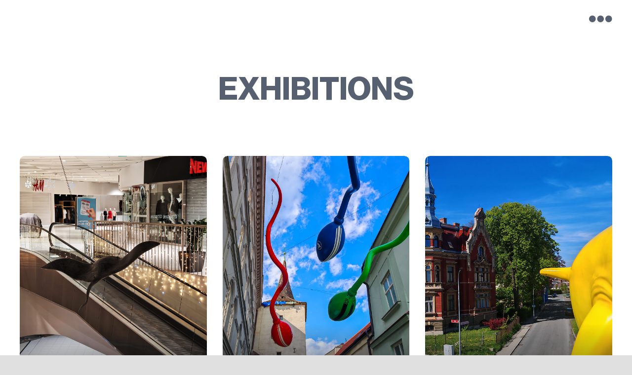

--- FILE ---
content_type: text/html; charset=UTF-8
request_url: https://www.michaltrpak.com/en/exhibitions/
body_size: 24001
content:
<!DOCTYPE HTML>
<html lang="en-US">
<head>
	<meta charset="UTF-8">
	<meta name='robots' content='index, follow, max-image-preview:large, max-snippet:-1, max-video-preview:-1' />

	<!-- This site is optimized with the Yoast SEO plugin v26.7 - https://yoast.com/wordpress/plugins/seo/ -->
	<title>Exhibitions | Michal Trpák</title>
	<link rel="canonical" href="https://www.michaltrpak.com/en/exhibitions/" />
	<meta property="og:locale" content="en_US" />
	<meta property="og:type" content="article" />
	<meta property="og:title" content="Exhibitions | Michal Trpák" />
	<meta property="og:url" content="https://www.michaltrpak.com/en/exhibitions/" />
	<meta property="og:site_name" content="Michal Trpák" />
	<meta property="article:modified_time" content="2025-06-29T09:39:47+00:00" />
	<meta property="og:image" content="https://www.michaltrpak.com/wp-content/uploads/2019/02/laufen-gallery-michal-trpak-03.jpg" />
	<meta property="og:image:width" content="1200" />
	<meta property="og:image:height" content="799" />
	<meta property="og:image:type" content="image/jpeg" />
	<meta name="twitter:card" content="summary_large_image" />
	<meta name="twitter:label1" content="Est. reading time" />
	<meta name="twitter:data1" content="1 minute" />
	<script type="application/ld+json" class="yoast-schema-graph">{"@context":"https://schema.org","@graph":[{"@type":"WebPage","@id":"https://www.michaltrpak.com/en/exhibitions/","url":"https://www.michaltrpak.com/en/exhibitions/","name":"Exhibitions | Michal Trpák","isPartOf":{"@id":"https://www.michaltrpak.com/en/#website"},"datePublished":"2019-02-02T09:51:49+00:00","dateModified":"2025-06-29T09:39:47+00:00","breadcrumb":{"@id":"https://www.michaltrpak.com/en/exhibitions/#breadcrumb"},"inLanguage":"en-US","potentialAction":[{"@type":"ReadAction","target":["https://www.michaltrpak.com/en/exhibitions/"]}]},{"@type":"BreadcrumbList","@id":"https://www.michaltrpak.com/en/exhibitions/#breadcrumb","itemListElement":[{"@type":"ListItem","position":1,"name":"Artwork","item":"https://www.michaltrpak.com/en/"},{"@type":"ListItem","position":2,"name":"Exhibitions"}]},{"@type":"WebSite","@id":"https://www.michaltrpak.com/en/#website","url":"https://www.michaltrpak.com/en/","name":"Michal Trpák","description":"sochař","publisher":{"@id":"https://www.michaltrpak.com/en/#/schema/person/0c14c0b79a54a09feba9c4fa7cb88da0"},"potentialAction":[{"@type":"SearchAction","target":{"@type":"EntryPoint","urlTemplate":"https://www.michaltrpak.com/en/?s={search_term_string}"},"query-input":{"@type":"PropertyValueSpecification","valueRequired":true,"valueName":"search_term_string"}}],"inLanguage":"en-US"},{"@type":["Person","Organization"],"@id":"https://www.michaltrpak.com/en/#/schema/person/0c14c0b79a54a09feba9c4fa7cb88da0","name":"Michal Trpák","image":{"@type":"ImageObject","inLanguage":"en-US","@id":"https://www.michaltrpak.com/en/#/schema/person/image/","url":"https://www.michaltrpak.com/wp-content/uploads/2019/03/michal-trpak.jpg","contentUrl":"https://www.michaltrpak.com/wp-content/uploads/2019/03/michal-trpak.jpg","width":600,"height":564,"caption":"Michal Trpák"},"logo":{"@id":"https://www.michaltrpak.com/en/#/schema/person/image/"}}]}</script>
	<!-- / Yoast SEO plugin. -->


<link rel='dns-prefetch' href='//fonts.googleapis.com' />
<link rel="alternate" type="application/rss+xml" title="Michal Trpák &raquo; Feed" href="https://www.michaltrpak.com/en/feed/" />
<link rel="alternate" title="oEmbed (JSON)" type="application/json+oembed" href="https://www.michaltrpak.com/en/wp-json/oembed/1.0/embed?url=https%3A%2F%2Fwww.michaltrpak.com%2Fen%2Fexhibitions%2F" />
<link rel="alternate" title="oEmbed (XML)" type="text/xml+oembed" href="https://www.michaltrpak.com/en/wp-json/oembed/1.0/embed?url=https%3A%2F%2Fwww.michaltrpak.com%2Fen%2Fexhibitions%2F&#038;format=xml" />
<link rel="canonical" href="https://www.michaltrpak.com/en/exhibitions/" />
<meta name="viewport" content="width=device-width, initial-scale=1">
<meta property="og:title" content="Exhibitions | Michal Trpák">
<meta property="og:url" content="https://www.michaltrpak.com/en/exhibitions/">
<meta property="og:locale" content="en_US">
<meta property="og:site_name" content="Michal Trpák">
<meta property="og:type" content="website">
<meta property="og:locale:alternate" content="cs_CZ">
<link rel="preload" href="https://www.michaltrpak.com/wp-content/uploads/2025/06/NHDR.woff" as="font" type="font/woff" crossorigin><link rel="preload" href="https://www.michaltrpak.com/wp-content/uploads/2025/06/NHDM.woff" as="font" type="font/woff" crossorigin><link rel="preload" href="https://www.michaltrpak.com/wp-content/uploads/2025/06/NHDB.woff" as="font" type="font/woff" crossorigin><style id='wp-img-auto-sizes-contain-inline-css'>
img:is([sizes=auto i],[sizes^="auto," i]){contain-intrinsic-size:3000px 1500px}
/*# sourceURL=wp-img-auto-sizes-contain-inline-css */
</style>
<style id='wp-emoji-styles-inline-css'>

	img.wp-smiley, img.emoji {
		display: inline !important;
		border: none !important;
		box-shadow: none !important;
		height: 1em !important;
		width: 1em !important;
		margin: 0 0.07em !important;
		vertical-align: -0.1em !important;
		background: none !important;
		padding: 0 !important;
	}
/*# sourceURL=wp-emoji-styles-inline-css */
</style>
<link rel='stylesheet' id='wp-block-library-css' href='//www.michaltrpak.com/wp-content/cache/wpfc-minified/14603s3s/f9wen.css' media='all' />
<style id='global-styles-inline-css'>
:root{--wp--preset--aspect-ratio--square: 1;--wp--preset--aspect-ratio--4-3: 4/3;--wp--preset--aspect-ratio--3-4: 3/4;--wp--preset--aspect-ratio--3-2: 3/2;--wp--preset--aspect-ratio--2-3: 2/3;--wp--preset--aspect-ratio--16-9: 16/9;--wp--preset--aspect-ratio--9-16: 9/16;--wp--preset--color--black: #000000;--wp--preset--color--cyan-bluish-gray: #abb8c3;--wp--preset--color--white: #ffffff;--wp--preset--color--pale-pink: #f78da7;--wp--preset--color--vivid-red: #cf2e2e;--wp--preset--color--luminous-vivid-orange: #ff6900;--wp--preset--color--luminous-vivid-amber: #fcb900;--wp--preset--color--light-green-cyan: #7bdcb5;--wp--preset--color--vivid-green-cyan: #00d084;--wp--preset--color--pale-cyan-blue: #8ed1fc;--wp--preset--color--vivid-cyan-blue: #0693e3;--wp--preset--color--vivid-purple: #9b51e0;--wp--preset--gradient--vivid-cyan-blue-to-vivid-purple: linear-gradient(135deg,rgb(6,147,227) 0%,rgb(155,81,224) 100%);--wp--preset--gradient--light-green-cyan-to-vivid-green-cyan: linear-gradient(135deg,rgb(122,220,180) 0%,rgb(0,208,130) 100%);--wp--preset--gradient--luminous-vivid-amber-to-luminous-vivid-orange: linear-gradient(135deg,rgb(252,185,0) 0%,rgb(255,105,0) 100%);--wp--preset--gradient--luminous-vivid-orange-to-vivid-red: linear-gradient(135deg,rgb(255,105,0) 0%,rgb(207,46,46) 100%);--wp--preset--gradient--very-light-gray-to-cyan-bluish-gray: linear-gradient(135deg,rgb(238,238,238) 0%,rgb(169,184,195) 100%);--wp--preset--gradient--cool-to-warm-spectrum: linear-gradient(135deg,rgb(74,234,220) 0%,rgb(151,120,209) 20%,rgb(207,42,186) 40%,rgb(238,44,130) 60%,rgb(251,105,98) 80%,rgb(254,248,76) 100%);--wp--preset--gradient--blush-light-purple: linear-gradient(135deg,rgb(255,206,236) 0%,rgb(152,150,240) 100%);--wp--preset--gradient--blush-bordeaux: linear-gradient(135deg,rgb(254,205,165) 0%,rgb(254,45,45) 50%,rgb(107,0,62) 100%);--wp--preset--gradient--luminous-dusk: linear-gradient(135deg,rgb(255,203,112) 0%,rgb(199,81,192) 50%,rgb(65,88,208) 100%);--wp--preset--gradient--pale-ocean: linear-gradient(135deg,rgb(255,245,203) 0%,rgb(182,227,212) 50%,rgb(51,167,181) 100%);--wp--preset--gradient--electric-grass: linear-gradient(135deg,rgb(202,248,128) 0%,rgb(113,206,126) 100%);--wp--preset--gradient--midnight: linear-gradient(135deg,rgb(2,3,129) 0%,rgb(40,116,252) 100%);--wp--preset--font-size--small: 13px;--wp--preset--font-size--medium: 20px;--wp--preset--font-size--large: 36px;--wp--preset--font-size--x-large: 42px;--wp--preset--spacing--20: 0.44rem;--wp--preset--spacing--30: 0.67rem;--wp--preset--spacing--40: 1rem;--wp--preset--spacing--50: 1.5rem;--wp--preset--spacing--60: 2.25rem;--wp--preset--spacing--70: 3.38rem;--wp--preset--spacing--80: 5.06rem;--wp--preset--shadow--natural: 6px 6px 9px rgba(0, 0, 0, 0.2);--wp--preset--shadow--deep: 12px 12px 50px rgba(0, 0, 0, 0.4);--wp--preset--shadow--sharp: 6px 6px 0px rgba(0, 0, 0, 0.2);--wp--preset--shadow--outlined: 6px 6px 0px -3px rgb(255, 255, 255), 6px 6px rgb(0, 0, 0);--wp--preset--shadow--crisp: 6px 6px 0px rgb(0, 0, 0);}:where(.is-layout-flex){gap: 0.5em;}:where(.is-layout-grid){gap: 0.5em;}body .is-layout-flex{display: flex;}.is-layout-flex{flex-wrap: wrap;align-items: center;}.is-layout-flex > :is(*, div){margin: 0;}body .is-layout-grid{display: grid;}.is-layout-grid > :is(*, div){margin: 0;}:where(.wp-block-columns.is-layout-flex){gap: 2em;}:where(.wp-block-columns.is-layout-grid){gap: 2em;}:where(.wp-block-post-template.is-layout-flex){gap: 1.25em;}:where(.wp-block-post-template.is-layout-grid){gap: 1.25em;}.has-black-color{color: var(--wp--preset--color--black) !important;}.has-cyan-bluish-gray-color{color: var(--wp--preset--color--cyan-bluish-gray) !important;}.has-white-color{color: var(--wp--preset--color--white) !important;}.has-pale-pink-color{color: var(--wp--preset--color--pale-pink) !important;}.has-vivid-red-color{color: var(--wp--preset--color--vivid-red) !important;}.has-luminous-vivid-orange-color{color: var(--wp--preset--color--luminous-vivid-orange) !important;}.has-luminous-vivid-amber-color{color: var(--wp--preset--color--luminous-vivid-amber) !important;}.has-light-green-cyan-color{color: var(--wp--preset--color--light-green-cyan) !important;}.has-vivid-green-cyan-color{color: var(--wp--preset--color--vivid-green-cyan) !important;}.has-pale-cyan-blue-color{color: var(--wp--preset--color--pale-cyan-blue) !important;}.has-vivid-cyan-blue-color{color: var(--wp--preset--color--vivid-cyan-blue) !important;}.has-vivid-purple-color{color: var(--wp--preset--color--vivid-purple) !important;}.has-black-background-color{background-color: var(--wp--preset--color--black) !important;}.has-cyan-bluish-gray-background-color{background-color: var(--wp--preset--color--cyan-bluish-gray) !important;}.has-white-background-color{background-color: var(--wp--preset--color--white) !important;}.has-pale-pink-background-color{background-color: var(--wp--preset--color--pale-pink) !important;}.has-vivid-red-background-color{background-color: var(--wp--preset--color--vivid-red) !important;}.has-luminous-vivid-orange-background-color{background-color: var(--wp--preset--color--luminous-vivid-orange) !important;}.has-luminous-vivid-amber-background-color{background-color: var(--wp--preset--color--luminous-vivid-amber) !important;}.has-light-green-cyan-background-color{background-color: var(--wp--preset--color--light-green-cyan) !important;}.has-vivid-green-cyan-background-color{background-color: var(--wp--preset--color--vivid-green-cyan) !important;}.has-pale-cyan-blue-background-color{background-color: var(--wp--preset--color--pale-cyan-blue) !important;}.has-vivid-cyan-blue-background-color{background-color: var(--wp--preset--color--vivid-cyan-blue) !important;}.has-vivid-purple-background-color{background-color: var(--wp--preset--color--vivid-purple) !important;}.has-black-border-color{border-color: var(--wp--preset--color--black) !important;}.has-cyan-bluish-gray-border-color{border-color: var(--wp--preset--color--cyan-bluish-gray) !important;}.has-white-border-color{border-color: var(--wp--preset--color--white) !important;}.has-pale-pink-border-color{border-color: var(--wp--preset--color--pale-pink) !important;}.has-vivid-red-border-color{border-color: var(--wp--preset--color--vivid-red) !important;}.has-luminous-vivid-orange-border-color{border-color: var(--wp--preset--color--luminous-vivid-orange) !important;}.has-luminous-vivid-amber-border-color{border-color: var(--wp--preset--color--luminous-vivid-amber) !important;}.has-light-green-cyan-border-color{border-color: var(--wp--preset--color--light-green-cyan) !important;}.has-vivid-green-cyan-border-color{border-color: var(--wp--preset--color--vivid-green-cyan) !important;}.has-pale-cyan-blue-border-color{border-color: var(--wp--preset--color--pale-cyan-blue) !important;}.has-vivid-cyan-blue-border-color{border-color: var(--wp--preset--color--vivid-cyan-blue) !important;}.has-vivid-purple-border-color{border-color: var(--wp--preset--color--vivid-purple) !important;}.has-vivid-cyan-blue-to-vivid-purple-gradient-background{background: var(--wp--preset--gradient--vivid-cyan-blue-to-vivid-purple) !important;}.has-light-green-cyan-to-vivid-green-cyan-gradient-background{background: var(--wp--preset--gradient--light-green-cyan-to-vivid-green-cyan) !important;}.has-luminous-vivid-amber-to-luminous-vivid-orange-gradient-background{background: var(--wp--preset--gradient--luminous-vivid-amber-to-luminous-vivid-orange) !important;}.has-luminous-vivid-orange-to-vivid-red-gradient-background{background: var(--wp--preset--gradient--luminous-vivid-orange-to-vivid-red) !important;}.has-very-light-gray-to-cyan-bluish-gray-gradient-background{background: var(--wp--preset--gradient--very-light-gray-to-cyan-bluish-gray) !important;}.has-cool-to-warm-spectrum-gradient-background{background: var(--wp--preset--gradient--cool-to-warm-spectrum) !important;}.has-blush-light-purple-gradient-background{background: var(--wp--preset--gradient--blush-light-purple) !important;}.has-blush-bordeaux-gradient-background{background: var(--wp--preset--gradient--blush-bordeaux) !important;}.has-luminous-dusk-gradient-background{background: var(--wp--preset--gradient--luminous-dusk) !important;}.has-pale-ocean-gradient-background{background: var(--wp--preset--gradient--pale-ocean) !important;}.has-electric-grass-gradient-background{background: var(--wp--preset--gradient--electric-grass) !important;}.has-midnight-gradient-background{background: var(--wp--preset--gradient--midnight) !important;}.has-small-font-size{font-size: var(--wp--preset--font-size--small) !important;}.has-medium-font-size{font-size: var(--wp--preset--font-size--medium) !important;}.has-large-font-size{font-size: var(--wp--preset--font-size--large) !important;}.has-x-large-font-size{font-size: var(--wp--preset--font-size--x-large) !important;}
/*# sourceURL=global-styles-inline-css */
</style>

<style id='classic-theme-styles-inline-css'>
/*! This file is auto-generated */
.wp-block-button__link{color:#fff;background-color:#32373c;border-radius:9999px;box-shadow:none;text-decoration:none;padding:calc(.667em + 2px) calc(1.333em + 2px);font-size:1.125em}.wp-block-file__button{background:#32373c;color:#fff;text-decoration:none}
/*# sourceURL=/wp-includes/css/classic-themes.min.css */
</style>
<link rel='stylesheet' id='contact-form-7-css' href='//www.michaltrpak.com/wp-content/cache/wpfc-minified/fty8k58o/f9wen.css' media='all' />
<link rel='stylesheet' id='wpcf7-redirect-script-frontend-css' href='//www.michaltrpak.com/wp-content/cache/wpfc-minified/qi1mt3g1/f9wen.css' media='all' />
<link rel='stylesheet' id='cff-css' href='//www.michaltrpak.com/wp-content/cache/wpfc-minified/eh01spqw/f9wen.css' media='all' />
<link rel='stylesheet' id='sb-font-awesome-css' href='//www.michaltrpak.com/wp-content/cache/wpfc-minified/kae6dicd/f9wen.css' media='all' />
<link rel='stylesheet' id='cmplz-general-css' href='//www.michaltrpak.com/wp-content/cache/wpfc-minified/eszol70k/f9wen.css' media='all' />
<link rel='stylesheet' id='us-fonts-css' href='https://fonts.googleapis.com/css?family=Bricolage+Grotesque%3A400%2C700&#038;display=swap&#038;ver=6.9' media='all' />
<link rel='stylesheet' id='us-theme-css' href='//www.michaltrpak.com/wp-content/cache/wpfc-minified/zbirari/f9wen.css' media='all' />
<link rel='stylesheet' id='theme-style-css' href='//www.michaltrpak.com/wp-content/themes/Zephyr-child/style.css?ver=8.42' media='all' />
<script></script><link rel="https://api.w.org/" href="https://www.michaltrpak.com/en/wp-json/" /><link rel="alternate" title="JSON" type="application/json" href="https://www.michaltrpak.com/en/wp-json/wp/v2/pages/165" /><link rel="EditURI" type="application/rsd+xml" title="RSD" href="https://www.michaltrpak.com/xmlrpc.php?rsd" />
<meta name="generator" content="WPML ver:4.8.6 stt:9,1;" />
			<style>.cmplz-hidden {
					display: none !important;
				}</style>		<script id="us_add_no_touch">
			if ( ! /Android|webOS|iPhone|iPad|iPod|BlackBerry|IEMobile|Opera Mini/i.test( navigator.userAgent ) ) {
				document.documentElement.classList.add( "no-touch" );
			}
		</script>
				<script id="us_color_scheme_switch_class">
			if ( document.cookie.includes( "us_color_scheme_switch_is_on=true" ) ) {
				document.documentElement.classList.add( "us-color-scheme-on" );
			}
		</script>
		<meta name="generator" content="Powered by WPBakery Page Builder - drag and drop page builder for WordPress."/>
<link rel="icon" href="https://www.michaltrpak.com/wp-content/uploads/2025/07/michal-trpak-fvc-150x150.png" sizes="32x32" />
<link rel="icon" href="https://www.michaltrpak.com/wp-content/uploads/2025/07/michal-trpak-fvc-300x300.png" sizes="192x192" />
<link rel="apple-touch-icon" href="https://www.michaltrpak.com/wp-content/uploads/2025/07/michal-trpak-fvc-300x300.png" />
<meta name="msapplication-TileImage" content="https://www.michaltrpak.com/wp-content/uploads/2025/07/michal-trpak-fvc-300x300.png" />
<noscript><style> .wpb_animate_when_almost_visible { opacity: 1; }</style></noscript>		<style id="us-icon-fonts">@font-face{font-display:swap;font-style:normal;font-family:"fontawesome";font-weight:900;src:url("https://www.michaltrpak.com/wp-content/themes/Zephyr/fonts/fa-solid-900.woff2?ver=8.42") format("woff2")}.fas{font-family:"fontawesome";font-weight:900}@font-face{font-display:swap;font-style:normal;font-family:"fontawesome";font-weight:400;src:url("https://www.michaltrpak.com/wp-content/themes/Zephyr/fonts/fa-regular-400.woff2?ver=8.42") format("woff2")}.far{font-family:"fontawesome";font-weight:400}@font-face{font-display:swap;font-style:normal;font-family:"Font Awesome 5 Brands";font-weight:400;src:url("https://www.michaltrpak.com/wp-content/themes/Zephyr/fonts/fa-brands-400.woff2?ver=8.42") format("woff2")}.fab{font-family:"Font Awesome 5 Brands";font-weight:400}@font-face{font-display:block;font-style:normal;font-family:"Material Icons";font-weight:400;src:url("https://www.michaltrpak.com/wp-content/themes/Zephyr/fonts/material-icons.woff2?ver=8.42") format("woff2")}.material-icons{font-family:"Material Icons";font-weight:400}</style>
				<style id="us-current-header-css"> .l-subheader.at_middle,.l-subheader.at_middle .w-dropdown-list,.l-subheader.at_middle .type_mobile .w-nav-list.level_1{background:var(--color-header-middle-bg);color:var(--color-header-middle-text)}.no-touch .l-subheader.at_middle a:hover,.no-touch .l-header.bg_transparent .l-subheader.at_middle .w-dropdown.opened a:hover{color:var(--color-header-middle-text-hover)}.l-header.bg_transparent:not(.sticky) .l-subheader.at_middle{background:var(--color-header-transparent-bg);color:var(--color-header-transparent-text)}.no-touch .l-header.bg_transparent:not(.sticky) .at_middle .w-cart-link:hover,.no-touch .l-header.bg_transparent:not(.sticky) .at_middle .w-text a:hover,.no-touch .l-header.bg_transparent:not(.sticky) .at_middle .w-html a:hover,.no-touch .l-header.bg_transparent:not(.sticky) .at_middle .w-nav>a:hover,.no-touch .l-header.bg_transparent:not(.sticky) .at_middle .w-menu a:hover,.no-touch .l-header.bg_transparent:not(.sticky) .at_middle .w-search>a:hover,.no-touch .l-header.bg_transparent:not(.sticky) .at_middle .w-socials.shape_none.color_text a:hover,.no-touch .l-header.bg_transparent:not(.sticky) .at_middle .w-socials.shape_none.color_link a:hover,.no-touch .l-header.bg_transparent:not(.sticky) .at_middle .w-dropdown a:hover,.no-touch .l-header.bg_transparent:not(.sticky) .at_middle .type_desktop .menu-item.level_1.opened>a,.no-touch .l-header.bg_transparent:not(.sticky) .at_middle .type_desktop .menu-item.level_1:hover>a{color:var(--color-header-transparent-text-hover)}.header_ver .l-header{background:var(--color-header-middle-bg);color:var(--color-header-middle-text)}@media (min-width:901px){.hidden_for_default{display:none!important}.l-subheader.at_top{display:none}.l-subheader.at_bottom{display:none}.l-header{position:relative;z-index:111}.l-subheader{margin:0 auto}.l-subheader.width_full{padding-left:1.5rem;padding-right:1.5rem}.l-subheader-h{display:flex;align-items:center;position:relative;margin:0 auto;max-width:var(--site-content-width,1200px);height:inherit}.w-header-show{display:none}.l-header.pos_fixed{position:fixed;left:var(--site-outline-width,0);right:var(--site-outline-width,0)}.l-header.pos_fixed:not(.notransition) .l-subheader{transition-property:transform,background,box-shadow,line-height,height,visibility;transition-duration:.3s;transition-timing-function:cubic-bezier(.78,.13,.15,.86)}.headerinpos_bottom.sticky_first_section .l-header.pos_fixed{position:fixed!important}.header_hor .l-header.sticky_auto_hide{transition:margin .3s cubic-bezier(.78,.13,.15,.86) .1s}.header_hor .l-header.sticky_auto_hide.down{margin-top:calc(-1.1 * var(--header-sticky-height,0px) )}.l-header.bg_transparent:not(.sticky) .l-subheader{box-shadow:none!important;background:none}.l-header.bg_transparent~.l-main .l-section.width_full.height_auto:first-of-type>.l-section-h{padding-top:0!important;padding-bottom:0!important}.l-header.pos_static.bg_transparent{position:absolute;left:var(--site-outline-width,0);right:var(--site-outline-width,0)}.l-subheader.width_full .l-subheader-h{max-width:none!important}.l-header.shadow_thin .l-subheader.at_middle,.l-header.shadow_thin .l-subheader.at_bottom{box-shadow:0 1px 0 rgba(0,0,0,0.08)}.l-header.shadow_wide .l-subheader.at_middle,.l-header.shadow_wide .l-subheader.at_bottom{box-shadow:0 3px 5px -1px rgba(0,0,0,0.1),0 2px 1px -1px rgba(0,0,0,0.05)}.header_hor .l-subheader-cell>.w-cart{margin-left:0;margin-right:0}:root{--header-height:80px;--header-sticky-height:80px}.l-header:before{content:'80'}.l-header.sticky:before{content:'80'}.l-subheader.at_top{line-height:40px;height:40px;overflow:visible;visibility:visible}.l-header.sticky .l-subheader.at_top{line-height:0px;height:0px;overflow:hidden;visibility:hidden}.l-subheader.at_middle{line-height:80px;height:80px;overflow:visible;visibility:visible}.l-header.sticky .l-subheader.at_middle{line-height:80px;height:80px;overflow:visible;visibility:visible}.l-subheader.at_middle .l-subheader-cell.at_left,.l-subheader.at_middle .l-subheader-cell.at_right{display:flex;flex-basis:100px}.l-subheader.at_bottom{line-height:50px;height:50px;overflow:visible;visibility:visible}.l-header.sticky .l-subheader.at_bottom{line-height:50px;height:50px;overflow:visible;visibility:visible}.headerinpos_above .l-header.pos_fixed{overflow:hidden;transition:transform 0.3s;transform:translate3d(0,-100%,0)}.headerinpos_above .l-header.pos_fixed.sticky{overflow:visible;transform:none}.headerinpos_above .l-header.pos_fixed~.l-section>.l-section-h,.headerinpos_above .l-header.pos_fixed~.l-main .l-section:first-of-type>.l-section-h{padding-top:0!important}.headerinpos_below .l-header.pos_fixed:not(.sticky){position:absolute;top:100%}.headerinpos_below .l-header.pos_fixed~.l-main>.l-section:first-of-type>.l-section-h{padding-top:0!important}.headerinpos_below .l-header.pos_fixed~.l-main .l-section.full_height:nth-of-type(2){min-height:100vh}.headerinpos_below .l-header.pos_fixed~.l-main>.l-section:nth-of-type(2)>.l-section-h{padding-top:var(--header-height)}.headerinpos_bottom .l-header.pos_fixed:not(.sticky){position:absolute;top:100vh}.headerinpos_bottom .l-header.pos_fixed~.l-main>.l-section:first-of-type>.l-section-h{padding-top:0!important}.headerinpos_bottom .l-header.pos_fixed~.l-main>.l-section:first-of-type>.l-section-h{padding-bottom:var(--header-height)}.headerinpos_bottom .l-header.pos_fixed.bg_transparent~.l-main .l-section.valign_center:not(.height_auto):first-of-type>.l-section-h{top:calc( var(--header-height) / 2 )}.headerinpos_bottom .l-header.pos_fixed:not(.sticky) .w-cart.layout_dropdown .w-cart-content,.headerinpos_bottom .l-header.pos_fixed:not(.sticky) .w-nav.type_desktop .w-nav-list.level_2{bottom:100%;transform-origin:0 100%}.headerinpos_bottom .l-header.pos_fixed:not(.sticky) .w-nav.type_mobile.m_layout_dropdown .w-nav-list.level_1{top:auto;bottom:100%;box-shadow:var(--box-shadow-up)}.headerinpos_bottom .l-header.pos_fixed:not(.sticky) .w-nav.type_desktop .w-nav-list.level_3,.headerinpos_bottom .l-header.pos_fixed:not(.sticky) .w-nav.type_desktop .w-nav-list.level_4{top:auto;bottom:0;transform-origin:0 100%}.headerinpos_bottom .l-header.pos_fixed:not(.sticky) .w-dropdown-list{top:auto;bottom:-0.4em;padding-top:0.4em;padding-bottom:2.4em}.admin-bar .l-header.pos_static.bg_solid~.l-main .l-section.full_height:first-of-type{min-height:calc( 100vh - var(--header-height) - 32px )}.admin-bar .l-header.pos_fixed:not(.sticky_auto_hide)~.l-main .l-section.full_height:not(:first-of-type){min-height:calc( 100vh - var(--header-sticky-height) - 32px )}.admin-bar.headerinpos_below .l-header.pos_fixed~.l-main .l-section.full_height:nth-of-type(2){min-height:calc(100vh - 32px)}}@media (min-width:1025px) and (max-width:900px){.hidden_for_laptops{display:none!important}.l-subheader.at_top{display:none}.l-subheader.at_bottom{display:none}.l-header{position:relative;z-index:111}.l-subheader{margin:0 auto}.l-subheader.width_full{padding-left:1.5rem;padding-right:1.5rem}.l-subheader-h{display:flex;align-items:center;position:relative;margin:0 auto;max-width:var(--site-content-width,1200px);height:inherit}.w-header-show{display:none}.l-header.pos_fixed{position:fixed;left:var(--site-outline-width,0);right:var(--site-outline-width,0)}.l-header.pos_fixed:not(.notransition) .l-subheader{transition-property:transform,background,box-shadow,line-height,height,visibility;transition-duration:.3s;transition-timing-function:cubic-bezier(.78,.13,.15,.86)}.headerinpos_bottom.sticky_first_section .l-header.pos_fixed{position:fixed!important}.header_hor .l-header.sticky_auto_hide{transition:margin .3s cubic-bezier(.78,.13,.15,.86) .1s}.header_hor .l-header.sticky_auto_hide.down{margin-top:calc(-1.1 * var(--header-sticky-height,0px) )}.l-header.bg_transparent:not(.sticky) .l-subheader{box-shadow:none!important;background:none}.l-header.bg_transparent~.l-main .l-section.width_full.height_auto:first-of-type>.l-section-h{padding-top:0!important;padding-bottom:0!important}.l-header.pos_static.bg_transparent{position:absolute;left:var(--site-outline-width,0);right:var(--site-outline-width,0)}.l-subheader.width_full .l-subheader-h{max-width:none!important}.l-header.shadow_thin .l-subheader.at_middle,.l-header.shadow_thin .l-subheader.at_bottom{box-shadow:0 1px 0 rgba(0,0,0,0.08)}.l-header.shadow_wide .l-subheader.at_middle,.l-header.shadow_wide .l-subheader.at_bottom{box-shadow:0 3px 5px -1px rgba(0,0,0,0.1),0 2px 1px -1px rgba(0,0,0,0.05)}.header_hor .l-subheader-cell>.w-cart{margin-left:0;margin-right:0}:root{--header-height:80px;--header-sticky-height:80px}.l-header:before{content:'80'}.l-header.sticky:before{content:'80'}.l-subheader.at_top{line-height:40px;height:40px;overflow:visible;visibility:visible}.l-header.sticky .l-subheader.at_top{line-height:0px;height:0px;overflow:hidden;visibility:hidden}.l-subheader.at_middle{line-height:80px;height:80px;overflow:visible;visibility:visible}.l-header.sticky .l-subheader.at_middle{line-height:80px;height:80px;overflow:visible;visibility:visible}.l-subheader.at_middle .l-subheader-cell.at_left,.l-subheader.at_middle .l-subheader-cell.at_right{display:flex;flex-basis:100px}.l-subheader.at_bottom{line-height:50px;height:50px;overflow:visible;visibility:visible}.l-header.sticky .l-subheader.at_bottom{line-height:50px;height:50px;overflow:visible;visibility:visible}.headerinpos_above .l-header.pos_fixed{overflow:hidden;transition:transform 0.3s;transform:translate3d(0,-100%,0)}.headerinpos_above .l-header.pos_fixed.sticky{overflow:visible;transform:none}.headerinpos_above .l-header.pos_fixed~.l-section>.l-section-h,.headerinpos_above .l-header.pos_fixed~.l-main .l-section:first-of-type>.l-section-h{padding-top:0!important}.headerinpos_below .l-header.pos_fixed:not(.sticky){position:absolute;top:100%}.headerinpos_below .l-header.pos_fixed~.l-main>.l-section:first-of-type>.l-section-h{padding-top:0!important}.headerinpos_below .l-header.pos_fixed~.l-main .l-section.full_height:nth-of-type(2){min-height:100vh}.headerinpos_below .l-header.pos_fixed~.l-main>.l-section:nth-of-type(2)>.l-section-h{padding-top:var(--header-height)}.headerinpos_bottom .l-header.pos_fixed:not(.sticky){position:absolute;top:100vh}.headerinpos_bottom .l-header.pos_fixed~.l-main>.l-section:first-of-type>.l-section-h{padding-top:0!important}.headerinpos_bottom .l-header.pos_fixed~.l-main>.l-section:first-of-type>.l-section-h{padding-bottom:var(--header-height)}.headerinpos_bottom .l-header.pos_fixed.bg_transparent~.l-main .l-section.valign_center:not(.height_auto):first-of-type>.l-section-h{top:calc( var(--header-height) / 2 )}.headerinpos_bottom .l-header.pos_fixed:not(.sticky) .w-cart.layout_dropdown .w-cart-content,.headerinpos_bottom .l-header.pos_fixed:not(.sticky) .w-nav.type_desktop .w-nav-list.level_2{bottom:100%;transform-origin:0 100%}.headerinpos_bottom .l-header.pos_fixed:not(.sticky) .w-nav.type_mobile.m_layout_dropdown .w-nav-list.level_1{top:auto;bottom:100%;box-shadow:var(--box-shadow-up)}.headerinpos_bottom .l-header.pos_fixed:not(.sticky) .w-nav.type_desktop .w-nav-list.level_3,.headerinpos_bottom .l-header.pos_fixed:not(.sticky) .w-nav.type_desktop .w-nav-list.level_4{top:auto;bottom:0;transform-origin:0 100%}.headerinpos_bottom .l-header.pos_fixed:not(.sticky) .w-dropdown-list{top:auto;bottom:-0.4em;padding-top:0.4em;padding-bottom:2.4em}.admin-bar .l-header.pos_static.bg_solid~.l-main .l-section.full_height:first-of-type{min-height:calc( 100vh - var(--header-height) - 32px )}.admin-bar .l-header.pos_fixed:not(.sticky_auto_hide)~.l-main .l-section.full_height:not(:first-of-type){min-height:calc( 100vh - var(--header-sticky-height) - 32px )}.admin-bar.headerinpos_below .l-header.pos_fixed~.l-main .l-section.full_height:nth-of-type(2){min-height:calc(100vh - 32px)}}@media (min-width:601px) and (max-width:1024px){.hidden_for_tablets{display:none!important}.l-subheader.at_top{display:none}.l-subheader.at_bottom{display:none}.l-header{position:relative;z-index:111}.l-subheader{margin:0 auto}.l-subheader.width_full{padding-left:1.5rem;padding-right:1.5rem}.l-subheader-h{display:flex;align-items:center;position:relative;margin:0 auto;max-width:var(--site-content-width,1200px);height:inherit}.w-header-show{display:none}.l-header.pos_fixed{position:fixed;left:var(--site-outline-width,0);right:var(--site-outline-width,0)}.l-header.pos_fixed:not(.notransition) .l-subheader{transition-property:transform,background,box-shadow,line-height,height,visibility;transition-duration:.3s;transition-timing-function:cubic-bezier(.78,.13,.15,.86)}.headerinpos_bottom.sticky_first_section .l-header.pos_fixed{position:fixed!important}.header_hor .l-header.sticky_auto_hide{transition:margin .3s cubic-bezier(.78,.13,.15,.86) .1s}.header_hor .l-header.sticky_auto_hide.down{margin-top:calc(-1.1 * var(--header-sticky-height,0px) )}.l-header.bg_transparent:not(.sticky) .l-subheader{box-shadow:none!important;background:none}.l-header.bg_transparent~.l-main .l-section.width_full.height_auto:first-of-type>.l-section-h{padding-top:0!important;padding-bottom:0!important}.l-header.pos_static.bg_transparent{position:absolute;left:var(--site-outline-width,0);right:var(--site-outline-width,0)}.l-subheader.width_full .l-subheader-h{max-width:none!important}.l-header.shadow_thin .l-subheader.at_middle,.l-header.shadow_thin .l-subheader.at_bottom{box-shadow:0 1px 0 rgba(0,0,0,0.08)}.l-header.shadow_wide .l-subheader.at_middle,.l-header.shadow_wide .l-subheader.at_bottom{box-shadow:0 3px 5px -1px rgba(0,0,0,0.1),0 2px 1px -1px rgba(0,0,0,0.05)}.header_hor .l-subheader-cell>.w-cart{margin-left:0;margin-right:0}:root{--header-height:80px;--header-sticky-height:50px}.l-header:before{content:'80'}.l-header.sticky:before{content:'50'}.l-subheader.at_top{line-height:40px;height:40px;overflow:visible;visibility:visible}.l-header.sticky .l-subheader.at_top{line-height:40px;height:40px;overflow:visible;visibility:visible}.l-subheader.at_middle{line-height:80px;height:80px;overflow:visible;visibility:visible}.l-header.sticky .l-subheader.at_middle{line-height:50px;height:50px;overflow:visible;visibility:visible}.l-subheader.at_bottom{line-height:50px;height:50px;overflow:visible;visibility:visible}.l-header.sticky .l-subheader.at_bottom{line-height:50px;height:50px;overflow:visible;visibility:visible}}@media (max-width:600px){.hidden_for_mobiles{display:none!important}.l-subheader.at_top{display:none}.l-subheader.at_bottom{display:none}.l-header{position:relative;z-index:111}.l-subheader{margin:0 auto}.l-subheader.width_full{padding-left:1.5rem;padding-right:1.5rem}.l-subheader-h{display:flex;align-items:center;position:relative;margin:0 auto;max-width:var(--site-content-width,1200px);height:inherit}.w-header-show{display:none}.l-header.pos_fixed{position:fixed;left:var(--site-outline-width,0);right:var(--site-outline-width,0)}.l-header.pos_fixed:not(.notransition) .l-subheader{transition-property:transform,background,box-shadow,line-height,height,visibility;transition-duration:.3s;transition-timing-function:cubic-bezier(.78,.13,.15,.86)}.headerinpos_bottom.sticky_first_section .l-header.pos_fixed{position:fixed!important}.header_hor .l-header.sticky_auto_hide{transition:margin .3s cubic-bezier(.78,.13,.15,.86) .1s}.header_hor .l-header.sticky_auto_hide.down{margin-top:calc(-1.1 * var(--header-sticky-height,0px) )}.l-header.bg_transparent:not(.sticky) .l-subheader{box-shadow:none!important;background:none}.l-header.bg_transparent~.l-main .l-section.width_full.height_auto:first-of-type>.l-section-h{padding-top:0!important;padding-bottom:0!important}.l-header.pos_static.bg_transparent{position:absolute;left:var(--site-outline-width,0);right:var(--site-outline-width,0)}.l-subheader.width_full .l-subheader-h{max-width:none!important}.l-header.shadow_thin .l-subheader.at_middle,.l-header.shadow_thin .l-subheader.at_bottom{box-shadow:0 1px 0 rgba(0,0,0,0.08)}.l-header.shadow_wide .l-subheader.at_middle,.l-header.shadow_wide .l-subheader.at_bottom{box-shadow:0 3px 5px -1px rgba(0,0,0,0.1),0 2px 1px -1px rgba(0,0,0,0.05)}.header_hor .l-subheader-cell>.w-cart{margin-left:0;margin-right:0}:root{--header-height:50px;--header-sticky-height:50px}.l-header:before{content:'50'}.l-header.sticky:before{content:'50'}.l-subheader.at_top{line-height:40px;height:40px;overflow:visible;visibility:visible}.l-header.sticky .l-subheader.at_top{line-height:40px;height:40px;overflow:visible;visibility:visible}.l-subheader.at_middle{line-height:50px;height:50px;overflow:visible;visibility:visible}.l-header.sticky .l-subheader.at_middle{line-height:50px;height:50px;overflow:visible;visibility:visible}.l-subheader.at_bottom{line-height:50px;height:50px;overflow:visible;visibility:visible}.l-header.sticky .l-subheader.at_bottom{line-height:50px;height:50px;overflow:visible;visibility:visible}}@media (min-width:901px){.ush_image_1{height:60px!important}.l-header.sticky .ush_image_1{height:60px!important}}@media (min-width:1025px) and (max-width:900px){.ush_image_1{height:30px!important}.l-header.sticky .ush_image_1{height:30px!important}}@media (min-width:601px) and (max-width:1024px){.ush_image_1{height:40px!important}.l-header.sticky .ush_image_1{height:40px!important}}@media (max-width:600px){.ush_image_1{height:30px!important}.l-header.sticky .ush_image_1{height:30px!important}}@media (min-width:901px){.ush_image_2{height:20px!important}.l-header.sticky .ush_image_2{height:20px!important}}@media (min-width:1025px) and (max-width:900px){.ush_image_2{height:30px!important}.l-header.sticky .ush_image_2{height:30px!important}}@media (min-width:601px) and (max-width:1024px){.ush_image_2{height:20px!important}.l-header.sticky .ush_image_2{height:20px!important}}@media (max-width:600px){.ush_image_2{height:10px!important}.l-header.sticky .ush_image_2{height:10px!important}}.ush_text_2{font-family:var(--font-family)!important}.ush_text_3{font-family:var(--font-family)!important}.ush_socials_1{font-size:20px!important}.ush_popup_1{color:#576070!important;font-size:3rem!important;margin-left:auto!important;margin-right:0px!important}@media (min-width:1025px) and (max-width:1280px){.ush_popup_1{color:#576070!important;font-size:3rem!important}}@media (min-width:601px) and (max-width:1024px){.ush_socials_1{font-size:18px!important}.ush_popup_1{color:#576070!important;font-size:2rem!important}}@media (max-width:600px){.ush_socials_1{font-size:16px!important}.ush_popup_1{color:#576070!important;font-size:2rem!important}}</style>
		<!-- Global site tag (gtag.js) - Google Analytics -->
<script type="text/plain" data-service="google-analytics" data-category="statistics" async data-cmplz-src="https://www.googletagmanager.com/gtag/js?id=UA-136072846-1"></script>
<script>
  window.dataLayer = window.dataLayer || [];
  function gtag(){dataLayer.push(arguments);}
  gtag('js', new Date());

  gtag('config', 'UA-136072846-1');
</script>
<style id="us-design-options-css">.us_custom_cf90f159{padding-left:30px!important;padding-right:30px!important;animation-name:afc!important}.us_custom_4c6abd51{width:240px!important;margin-left:auto!important;margin-right:auto!important}.us_custom_ea9531e3{border-radius:20px!important;padding:5px!important;background:rgba(207,207,207,0.4)!important}.us_custom_d93df6c7{text-align:center!important;font-size:1.2rem!important;z-index:666!important}.us_custom_fed9b1a0{color:var(--color-content-text)!important;text-align:center!important;font-size:6rem!important;line-height:1.2!important;font-family:NHDB!important;font-weight:700!important;text-transform:uppercase!important}.us_custom_7fb7fa90{color:#576070!important;text-align:center!important;font-size:2rem!important;line-height:1.2!important;font-family:NHDM!important}.us_custom_ccf3efe6{width:70%!important;margin-left:auto!important;margin-right:auto!important}.us_custom_61fb117a{max-height:180px!important;margin-left:auto!important;margin-right:auto!important}.us_custom_4145e786{padding-left:50px!important;padding-right:50px!important}.us_custom_1738db2e{border-radius:20px!important;animation-name:afb!important;margin:20px!important;box-shadow:-3px 3px 10px 1px rgba(51,51,51,0.10)!important}.us_custom_574f48c7{width:300px!important;margin-left:auto!important;margin-right:auto!important}.us_custom_4a9d7e9d{width:300px!important;margin-left:auto!important;margin-right:auto!important}.us_custom_33b9ee00{margin-left:auto!important;margin-right:auto!important}.us_custom_39ec5a20{z-index:667!important}.us_custom_d62e311e{z-index:666!important}.us_custom_d9ef9f6b{width:400px!important;margin-left:auto!important;margin-top:-550px!important;margin-right:-100px!important;animation-name:afr!important}.us_custom_0cb3bda4{z-index:1200!important}.us_custom_e0125e6e{text-align:center!important;font-size:1.6rem!important}.us_custom_ef929af2{color:var(--color-content-text)!important;text-align:center!important}.us_custom_ad862a5e{width:100px!important;margin-left:auto!important;margin-right:auto!important}.us_custom_ecd3d3a3{color:var(--color-content-primary)!important;text-align:center!important;font-size:4rem!important;line-height:1.2!important;font-family:NHDB!important;font-weight:700!important;text-transform:uppercase!important}.us_custom_43dea981{text-align:center!important;font-size:2rem!important;line-height:1.1!important;font-family:NHDM!important}.us_custom_9cf479d2{border-radius:10px!important}.us_custom_683ede69{border-radius:20px!important;box-shadow:-3px 3px 10px 1px rgba(51,51,51,0.10)!important}.us_custom_42827c34{padding:50px!important}.us_custom_b301f5a1{color:#ffffff!important;text-align:left!important;font-size:2rem!important;line-height:1.2!important;font-family:NHDM!important}.us_custom_eb849559{text-align:center!important}.us_custom_7c517bd0{color:#ffffff!important;text-align:center!important;font-size:2rem!important;line-height:1.1!important;font-family:NHDM!important}.us_custom_864bbdb7{text-align:center!important;font-size:1.6rem!important;line-height:1.2!important;font-family:NHDM!important}@media (min-width:1025px) and (max-width:1280px){.us_custom_4c6abd51{width:300px!important}.us_custom_fed9b1a0{text-align:center!important;font-size:4rem!important;line-height:1.2!important;font-family:NHDB!important;font-weight:700!important;text-transform:uppercase!important}.us_custom_7fb7fa90{color:#576070!important;text-align:center!important;font-size:2rem!important;line-height:1.2!important;font-family:NHDM!important}.us_custom_ccf3efe6{width:70%!important}.us_custom_61fb117a{max-height:140px!important}.us_custom_4145e786{padding-left:50px!important;padding-right:50px!important}.us_custom_574f48c7{width:250px!important}.us_custom_4a9d7e9d{width:300px!important}.us_custom_d9ef9f6b{width:400px!important;margin-left:auto!important;margin-top:-550px!important;margin-right:-150px!important}.us_custom_e0125e6e{text-align:center!important;font-size:1.6rem!important}.us_custom_ecd3d3a3{color:var(--color-content-primary)!important;text-align:center!important;font-size:4rem!important;line-height:1.2!important;font-family:NHDB!important;font-weight:700!important;text-transform:uppercase!important}}@media (min-width:601px) and (max-width:1024px){.us_custom_4c6abd51{width:300px!important}.us_custom_fed9b1a0{text-align:center!important;font-size:3rem!important;line-height:1.2!important;font-family:NHDB!important;font-weight:700!important;text-transform:uppercase!important}.us_custom_7fb7fa90{color:#576070!important;text-align:center!important;font-size:2rem!important;line-height:1.2!important;font-family:NHDM!important}.us_custom_ccf3efe6{width:80%!important}.us_custom_61fb117a{max-height:140px!important}.us_custom_4145e786{padding-left:10px!important;padding-right:10px!important}.us_custom_574f48c7{width:200px!important}.us_custom_4a9d7e9d{width:200px!important}.us_custom_d9ef9f6b{width:250px!important;margin-left:auto!important;margin-top:-300px!important;margin-right:-150px!important}.us_custom_e0125e6e{text-align:center!important;font-size:1.4rem!important}.us_custom_ecd3d3a3{color:var(--color-content-primary)!important;text-align:center!important;font-size:3rem!important;line-height:1.2!important;font-family:NHDB!important;font-weight:700!important;text-transform:uppercase!important}}@media (max-width:600px){.us_custom_4c6abd51{width:220px!important}.us_custom_fed9b1a0{text-align:center!important;font-size:3rem!important;line-height:1.2!important;font-family:NHDB!important;font-weight:700!important;text-transform:uppercase!important}.us_custom_7fb7fa90{color:#576070!important;text-align:center!important;font-size:1.6rem!important;line-height:1.2!important;font-family:NHDM!important}.us_custom_ccf3efe6{width:100%!important}.us_custom_61fb117a{max-height:140px!important}.us_custom_4145e786{padding-left:10px!important;padding-right:10px!important}.us_custom_574f48c7{width:150px!important}.us_custom_4a9d7e9d{width:200px!important}.us_custom_d9ef9f6b{width:250px!important;margin-left:auto!important;margin-top:-250px!important;margin-right:-150px!important}.us_custom_e0125e6e{text-align:center!important;font-size:1.4rem!important}.us_custom_ecd3d3a3{color:var(--color-content-primary)!important;text-align:center!important;font-size:2rem!important;line-height:1.2!important;font-family:NHDB!important;font-weight:700!important;text-transform:uppercase!important}}</style></head>
<body data-rsssl=1 data-cmplz=1 class="wp-singular page-template-default page page-id-165 wp-embed-responsive wp-theme-Zephyr wp-child-theme-Zephyr-child l-body Zephyr_8.42 us-core_8.42 header_hor headerinpos_top state_default wpb-js-composer js-comp-ver-8.7.2 vc_responsive" itemscope itemtype="https://schema.org/WebPage">

<div class="l-canvas type_wide">
	<header id="page-header" class="l-header pos_fixed shadow_none bg_solid id_7428" itemscope itemtype="https://schema.org/WPHeader"><div class="l-subheader at_middle"><div class="l-subheader-h"><div class="l-subheader-cell at_left"><div class="w-image ush_image_2 with_transparent"><a href="https://www.michaltrpak.com" aria-label="michal-trpak-logo-d" class="w-image-h"><img width="1024" height="1024" src="https://www.michaltrpak.com/wp-content/uploads/2019/02/michal-trpak-logo-d.svg" class="attachment-large size-large" alt="" loading="lazy" decoding="async" /><img width="1024" height="1024" src="https://www.michaltrpak.com/wp-content/uploads/2019/02/michal-trpak-logo-w.svg" class="attachment-large size-large" alt="" loading="lazy" decoding="async" /></a></div></div><div class="l-subheader-cell at_center"></div><div class="l-subheader-cell at_right"><div class="w-popup ush_popup_1 has_text_color align_none"><button class="w-popup-trigger type_icon" type="button" aria-label="Popup"><i class="fas fa-ellipsis-h"></i></button><div class="w-popup-overlay" style="background:rgba(0,0,0,0.85);"></div><div class="w-popup-wrap layout_default" role="dialog" aria-modal="true" aria-label="Popup" style="--title-color:var(--color-content-heading);--title-bg-color:var(--color-content-bg-alt);--content-color:var(--color-content-text);--content-bg-color:;--closer-color:var(--color-content-text);--popup-border-radius:1.2rem;--popup-width:400px;"><div class="w-popup-box animation_scaleUp closerpos_inside without_title"><div class="w-popup-box-h"><button aria-label="Close" class="w-popup-closer" type="button"></button><div class="w-popup-box-content"><section class="l-section wpb_row height_auto"><div class="l-section-overlay" style="background:#f5f5f5"></div><div class="l-section-h i-cf"><div class="g-cols vc_row via_grid cols_1 laptops-cols_inherit tablets-cols_inherit mobiles-cols_1 valign_top type_default stacking_default"><div class="wpb_column vc_column_container"><div class="vc_column-inner"><div class="g-cols wpb_row us_custom_cf90f159 us_animate_this via_grid cols_1 laptops-cols_inherit tablets-cols_inherit mobiles-cols_1 valign_top type_default stacking_default" style="--columns-gap:3rem;"><div class="wpb_column vc_column_container"><div class="vc_column-inner"><div class="w-separator size_small"></div><div class="w-separator size_medium"></div><div class="w-separator size_small"></div><div class="w-vwrapper align_center valign_top" style="--vwrapper-gap:1rem"><div class="w-image us_custom_4c6abd51 align_center" id="logo"><a href="/en" aria-label="michal-trpak-logo-d" class="w-image-h"><img src="https://www.michaltrpak.com/wp-content/uploads/2019/02/michal-trpak-logo-d.svg" class="attachment-full size-full" alt="" loading="lazy" decoding="async" /></a></div><div class="w-separator size_small"></div><div class="w-btn-wrapper align_justify"><a class="w-btn us-btn-style_4" href="/en/news"><span class="w-btn-label">News</span></a></div><div class="w-btn-wrapper align_justify"><a class="w-btn us-btn-style_4" href="/en/artwork"><span class="w-btn-label">Artwork</span></a></div><div class="w-hwrapper valign_top align_justify" style="--hwrapper-gap:0.5rem"><div class="w-btn-wrapper align_justify"><a class="w-btn us-btn-style_13" href="/en/artwork-categories/"><span class="w-btn-label">categories</span></a></div><div class="w-btn-wrapper align_justify"><a class="w-btn us-btn-style_13" href="/en/artwork-chronological/"><span class="w-btn-label">chronological</span></a></div></div><div class="w-btn-wrapper align_justify"><a class="w-btn us-btn-style_4" href="/en/3d-concrete-printing/"><span class="w-btn-label">3D concrete printing</span></a></div><div class="w-btn-wrapper align_justify"><a class="w-btn us-btn-style_4" href="/en/exhibitions"><span class="w-btn-label">Exhibitions</span></a></div><div class="w-btn-wrapper align_justify"><a class="w-btn us-btn-style_4" href="/en//video"><span class="w-btn-label">Video</span></a></div><div class="w-btn-wrapper align_justify"><a class="w-btn us-btn-style_4" href="/en//cv"><span class="w-btn-label">CV</span></a></div><div class="w-btn-wrapper align_justify"><a class="w-btn us-btn-style_4" href="/en/sculpture-map/"><span class="w-btn-label">Sculpture map</span></a></div><div class="w-btn-wrapper align_justify"><a class="w-btn us-btn-style_4" target="_blank" href="https://eshop.rabenstejnska.cz/vyhledavani?controller=search&amp;s=trpák"><span class="w-btn-label">Shop</span></a></div><div class="w-btn-wrapper align_justify"><a class="w-btn us-btn-style_4" href="/en/contact"><span class="w-btn-label">Contakt</span></a></div><div class="w-separator size_small"></div><div class="wpb_widgetised_column wpb_content_element us_custom_ea9531e3"><div class="wpb_wrapper"><div id="icl_lang_sel_widget-2" class="widget widget_icl_lang_sel_widget">
<div class="wpml-ls-sidebars-default_sidebar wpml-ls wpml-ls-legacy-list-horizontal">
	<ul role="menu"><li class="wpml-ls-slot-default_sidebar wpml-ls-item wpml-ls-item-cs wpml-ls-first-item wpml-ls-last-item wpml-ls-item-legacy-list-horizontal" role="none">
				<a href="https://www.michaltrpak.com/vystavy/" class="wpml-ls-link" role="menuitem"  aria-label="Switch to CZ" title="Switch to CZ" >
                    <span class="wpml-ls-native" lang="cs">CZ</span></a>
			</li></ul>
</div>
</div></div></div><div class="w-separator size_small"></div><div class="w-socials us_custom_d93df6c7 color_text shape_circle style_outlined hover_fade" style="--gap:2px;"><div class="w-socials-list"><div class="w-socials-item facebook"><a target="_blank" rel="nofollow" href="https://www.facebook.com/m.trpak/" class="w-socials-item-link" aria-label="Facebook"><span class="w-socials-item-link-hover"></span><i class="fab fa-facebook"></i></a></div><div class="w-socials-item instagram"><a target="_blank" rel="nofollow" href="https://www.instagram.com/michaltrpakartist/" class="w-socials-item-link" aria-label="Instagram"><span class="w-socials-item-link-hover"></span><i class="fab fa-instagram"></i></a></div><div class="w-socials-item youtube"><a target="_blank" rel="nofollow" href="https://www.youtube.com/channel/UC_tRohAvZpvmR61zqdwHQNQ" class="w-socials-item-link" aria-label="YouTube"><span class="w-socials-item-link-hover"></span><i class="fab fa-youtube"></i></a></div><div class="w-socials-item vimeo"><a target="_blank" rel="nofollow" href="https://vimeo.com/user24222940" class="w-socials-item-link" aria-label="Vimeo"><span class="w-socials-item-link-hover"></span><i class="fab fa-vimeo-v"></i></a></div><div class="w-socials-item email"><a href="mailto:michal@michaltrpak.com" class="w-socials-item-link" aria-label="Email"><span class="w-socials-item-link-hover"></span><i class="fas fa-envelope"></i></a></div></div></div></div><div class="w-separator size_small"></div><div class="w-separator size_medium"></div><div class="w-separator size_small"></div></div></div></div></div></div></div></div></section>
</div></div></div></div></div></div></div></div><div class="l-subheader for_hidden hidden"></div></header><main id="page-content" class="l-main" itemprop="mainContentOfPage">
	<section class="l-section wpb_row height_medium"><div class="l-section-h i-cf"><div class="g-cols vc_row via_grid cols_1 laptops-cols_inherit tablets-cols_inherit mobiles-cols_1 valign_top type_default stacking_default"><div class="wpb_column vc_column_container"><div class="vc_column-inner"><div class="g-cols wpb_row via_grid cols_1 laptops-cols_inherit tablets-cols_inherit mobiles-cols_1 valign_top type_default stacking_default" style="--columns-gap:3rem;"><div class="wpb_column vc_column_container"><div class="vc_column-inner"><h1 class="w-post-elm post_title us_custom_fed9b1a0 has_text_color entry-title">Exhibitions</h1><div class="w-separator size_large"></div><div class="w-grid us_grid type_grid layout_5009 cols_3 preload_style_spinner ratio_3x4" id="us_grid_1" style="--columns:3;--gap:1rem;--item-ratio:1.33333;" data-filterable="true"><style>@media (max-width:1024px){#us_grid_1{--columns:2!important}}@media (max-width:600px){#us_grid_1{--columns:1!important}}.layout_5009 .w-grid-item-h{border-radius:0.6rem;box-shadow:0 0rem 0rem rgba(0,0,0,0.1),0 0rem 0rem rgba(0,0,0,0.1);transition-duration:0.3s}.no-touch .layout_5009 .w-grid-item-h:hover{box-shadow:0 0.12rem 0.24rem rgba(0,0,0,0.1),0 0.4rem 1.2rem rgba(0,0,0,0.15);z-index:4}.layout_5009 .usg_vwrapper_1{transition-duration:0.5s;transform-origin:50% 50%;transform:scale(1) translate(0%,0%)}.layout_5009 .w-grid-item-h:focus-within .usg_vwrapper_1,.layout_5009 .w-grid-item-h:hover .usg_vwrapper_1{transform:scale(1) translate(0%,0%);opacity:0}.layout_5009 .usg_vwrapper_2{transition-duration:0.5s;transform-origin:50% 50%;transform:scale(1) translate(0%,0%);opacity:0}.layout_5009 .w-grid-item-h:focus-within .usg_vwrapper_2,.layout_5009 .w-grid-item-h:hover .usg_vwrapper_2{transform:scale(1) translate(0%,0%);opacity:1}.layout_5009 .usg_post_image_1{border-radius:0.6rem!important;position:absolute!important;left:0!important;top:0!important;bottom:0!important;right:0!important}.layout_5009 .usg_vwrapper_1{position:absolute!important;left:0!important;bottom:-1px!important;right:0!important;background:linear-gradient(transparent,rgba(30,30,30,0.8))!important;padding:5rem 2rem 1.5rem 2rem!important}.layout_5009 .usg_post_custom_field_1{color:#ffffff!important;text-align:center!important;font-family:NHDR!important}.layout_5009 .usg_vwrapper_2{position:absolute!important;left:0!important;bottom:-1px!important;right:0!important;background:linear-gradient(transparent,rgba(30,30,30,0.8))!important;padding:5rem 2rem 1.5rem 2rem!important}.layout_5009 .usg_post_content_1{color:#ffffff!important;font-family:var(--font-family)!important}.layout_5009 .usg_post_title_2{color:#fff!important;font-size:1.2rem!important;font-family:NHDM!important}</style><div class="w-grid-list">	<article class="w-grid-item post-7506 us_portfolio type-us_portfolio status-publish has-post-thumbnail hentry us_portfolio_category-exhibitions us_portfolio_tag-latest-exhibition-en" data-id="7506">
		<div class="w-grid-item-h">
							<a href="https://www.michaltrpak.com/en/portfolio/angels-of-the-seas-2/" class="w-grid-item-anchor" aria-label="Angels of&nbsp;the&nbsp;seas"></a>
						<div class="w-post-elm post_image usg_post_image_1 has_ratio"><img fetchpriority="high" decoding="async" width="1200" height="1600" src="https://www.michaltrpak.com/wp-content/uploads/2025/11/vystava-angels-of-the-seas-michal-trpak-06.jpg" class="attachment-full size-full wp-post-image" alt="Výstava Angels of the seas | Michal Trpák" /><div style="padding-bottom:133.3333%"></div></div><div class="w-vwrapper usg_vwrapper_1 align_none valign_top"><h2 class="w-post-elm post_title usg_post_title_2 has_text_color align_center entry-title color_link_inherit">Angels of&nbsp;the&nbsp;seas</h2><div class="w-post-elm post_custom_field usg_post_custom_field_1 has_text_color type_text rok_dila color_link_inherit"><span class="w-post-elm-value">2025</span></div></div><div class="w-vwrapper usg_vwrapper_2 align_none valign_top"><div class="w-post-elm post_content usg_post_content_1 has_text_color">Manta rays – majestic, majestic underwater creatures whose movements paradoxically resemble the&nbsp;flight of&nbsp;birds. Elegant dancers moving in the&nbsp;depths of&nbsp;untamed oceans. Graceful curves crossing one of&nbsp;the&nbsp;world&#8217;s&nbsp;last truly wild places. A&nbsp;world with&hellip;</div></div>		</div>
			</article>
	<article class="w-grid-item post-7171 us_portfolio type-us_portfolio status-publish has-post-thumbnail hentry us_portfolio_category-exhibitions" data-id="7171">
		<div class="w-grid-item-h">
							<a href="https://www.michaltrpak.com/en/portfolio/microworlds/" class="w-grid-item-anchor" aria-label="Microworlds"></a>
						<div class="w-post-elm post_image usg_post_image_1 has_ratio"><img decoding="async" width="1200" height="1600" src="https://www.michaltrpak.com/wp-content/uploads/2025/08/vystava-slany-michal-trpal-08.jpg" class="attachment-full size-full wp-post-image" alt="Exhibition Slaný | Michal Trpák" /><div style="padding-bottom:133.3333%"></div></div><div class="w-vwrapper usg_vwrapper_1 align_none valign_top"><h2 class="w-post-elm post_title usg_post_title_2 has_text_color align_center entry-title color_link_inherit">Microworlds</h2><div class="w-post-elm post_custom_field usg_post_custom_field_1 has_text_color type_text rok_dila color_link_inherit"><span class="w-post-elm-value">2025</span></div></div><div class="w-vwrapper usg_vwrapper_2 align_none valign_top"><div class="w-post-elm post_content usg_post_content_1 has_text_color">Cuddlie, Racers and Virus are objects inspired by the&nbsp;world that remains hidden from our eyes &#8211; the&nbsp;microworld. Although we cannot see these organisms with the&nbsp;naked eye, they lead complex lives&hellip;</div></div>		</div>
			</article>
	<article class="w-grid-item post-7092 us_portfolio type-us_portfolio status-publish has-post-thumbnail hentry us_portfolio_category-exhibitions us_portfolio_tag-latest-exhibition-en" data-id="7092">
		<div class="w-grid-item-h">
							<a href="https://www.michaltrpak.com/en/portfolio/cuddlies-in-varnsdorf/" class="w-grid-item-anchor" aria-label="Cuddlies in Varnsdorf"></a>
						<div class="w-post-elm post_image usg_post_image_1 has_ratio"><img decoding="async" width="1200" height="868" src="https://www.michaltrpak.com/wp-content/uploads/2025/08/vystava-varnsdorf-michal-trpak-06.jpg" class="attachment-full size-full wp-post-image" alt="Exhibition Varnsdorf 2025 | Michal Trpák" /><div style="padding-bottom:133.3333%"></div></div><div class="w-vwrapper usg_vwrapper_1 align_none valign_top"><h2 class="w-post-elm post_title usg_post_title_2 has_text_color align_center entry-title color_link_inherit">Cuddlies in Varnsdorf</h2><div class="w-post-elm post_custom_field usg_post_custom_field_1 has_text_color type_text rok_dila color_link_inherit"><span class="w-post-elm-value">2025</span></div></div><div class="w-vwrapper usg_vwrapper_2 align_none valign_top"><div class="w-post-elm post_content usg_post_content_1 has_text_color">In front of&nbsp;the&nbsp;theater, among the&nbsp;trees in Vincenzo Pilz Park, sculptures from the&nbsp;Pets series live. They are here to&nbsp;remind us that the&nbsp;boundaries between art and life are more fluid than we&hellip;</div></div>		</div>
			</article>
	<article class="w-grid-item post-3857 us_portfolio type-us_portfolio status-publish has-post-thumbnail hentry us_portfolio_category-exhibitions" data-id="3857">
		<div class="w-grid-item-h">
							<a href="https://www.michaltrpak.com/en/portfolio/exhibition-csob/" class="w-grid-item-anchor" aria-label="Exhibition ČSOB"></a>
						<div class="w-post-elm post_image usg_post_image_1 has_ratio"><img loading="lazy" decoding="async" width="1200" height="900" src="https://www.michaltrpak.com/wp-content/uploads/2025/04/csob-vystava-michal-trpak-02.jpg" class="attachment-full size-full wp-post-image" alt="Sculptureline ČSOB | Michal Trpák" /><div style="padding-bottom:133.3333%"></div></div><div class="w-vwrapper usg_vwrapper_1 align_none valign_top"><h2 class="w-post-elm post_title usg_post_title_2 has_text_color align_center entry-title color_link_inherit">Exhibition ČSOB</h2><div class="w-post-elm post_custom_field usg_post_custom_field_1 has_text_color type_text rok_dila color_link_inherit"><span class="w-post-elm-value">2025</span></div></div><div class="w-vwrapper usg_vwrapper_2 align_none valign_top"></div>		</div>
			</article>
	<article class="w-grid-item post-3722 us_portfolio type-us_portfolio status-publish has-post-thumbnail hentry us_portfolio_category-exhibitions" data-id="3722">
		<div class="w-grid-item-h">
							<a href="https://www.michaltrpak.com/en/portfolio/prototyp/" class="w-grid-item-anchor" aria-label="Prototyp"></a>
						<div class="w-post-elm post_image usg_post_image_1 has_ratio"><img loading="lazy" decoding="async" width="1200" height="1800" src="https://www.michaltrpak.com/wp-content/uploads/2024/12/prototyp-michal-trpak-01.jpg" class="attachment-full size-full wp-post-image" alt="Prototyp | Michal Trpák" /><div style="padding-bottom:133.3333%"></div></div><div class="w-vwrapper usg_vwrapper_1 align_none valign_top"><h2 class="w-post-elm post_title usg_post_title_2 has_text_color align_center entry-title color_link_inherit">Prototyp</h2><div class="w-post-elm post_custom_field usg_post_custom_field_1 has_text_color type_text rok_dila color_link_inherit"><span class="w-post-elm-value">2024</span></div></div><div class="w-vwrapper usg_vwrapper_2 align_none valign_top"><div class="w-post-elm post_content usg_post_content_1 has_text_color"><p>2024</p>
</div></div>		</div>
			</article>
	<article class="w-grid-item post-3384 us_portfolio type-us_portfolio status-publish has-post-thumbnail hentry us_portfolio_category-exhibitions" data-id="3384">
		<div class="w-grid-item-h">
							<a href="https://www.michaltrpak.com/en/portfolio/sea-to-summit/" class="w-grid-item-anchor" aria-label="Sea to&nbsp;summit"></a>
						<div class="w-post-elm post_image usg_post_image_1 has_ratio"><img loading="lazy" decoding="async" width="1200" height="800" src="https://www.michaltrpak.com/wp-content/uploads/2023/12/sea-summit-michal-trpak-04.jpg" class="attachment-full size-full wp-post-image" alt="Sea to summit | Michal Trpák" /><div style="padding-bottom:133.3333%"></div></div><div class="w-vwrapper usg_vwrapper_1 align_none valign_top"><h2 class="w-post-elm post_title usg_post_title_2 has_text_color align_center entry-title color_link_inherit">Sea to&nbsp;summit</h2><div class="w-post-elm post_custom_field usg_post_custom_field_1 has_text_color type_text rok_dila color_link_inherit"><span class="w-post-elm-value">2024</span></div></div><div class="w-vwrapper usg_vwrapper_2 align_none valign_top"><div class="w-post-elm post_content usg_post_content_1 has_text_color">The exhibition mainly presents paintings inspired by the&nbsp;sea and mountains, where Michal Trpák likes to&nbsp;&#8220;escape&#8221; from civilization to&nbsp;gain energy and be closer to&nbsp;nature. Although Trpák is&nbsp;primarily a&nbsp;sculptor, in his free&hellip;</div></div>		</div>
			</article>
	<article class="w-grid-item post-3354 us_portfolio type-us_portfolio status-publish has-post-thumbnail hentry us_portfolio_category-exhibitions" data-id="3354">
		<div class="w-grid-item-h">
							<a href="https://www.michaltrpak.com/en/portfolio/yummy-yummy/" class="w-grid-item-anchor" aria-label="Yummy Yummy"></a>
						<div class="w-post-elm post_image usg_post_image_1 has_ratio"><img loading="lazy" decoding="async" width="1200" height="800" src="https://www.michaltrpak.com/wp-content/uploads/2023/12/sochy-ostrava-vystava-07.jpg" class="attachment-full size-full wp-post-image" alt="Yummy Yummy, Ostrava | 2023" /><div style="padding-bottom:133.3333%"></div></div><div class="w-vwrapper usg_vwrapper_1 align_none valign_top"><h2 class="w-post-elm post_title usg_post_title_2 has_text_color align_center entry-title color_link_inherit">Yummy Yummy</h2><div class="w-post-elm post_custom_field usg_post_custom_field_1 has_text_color type_text rok_dila color_link_inherit"><span class="w-post-elm-value">2023</span></div></div><div class="w-vwrapper usg_vwrapper_2 align_none valign_top"></div>		</div>
			</article>
	<article class="w-grid-item post-2878 us_portfolio type-us_portfolio status-publish has-post-thumbnail hentry us_portfolio_category-exhibitions" data-id="2878">
		<div class="w-grid-item-h">
							<a href="https://www.michaltrpak.com/en/portfolio/sochy/" class="w-grid-item-anchor" aria-label="The sculptures!!!"></a>
						<div class="w-post-elm post_image usg_post_image_1 has_ratio"><img loading="lazy" decoding="async" width="1200" height="1200" src="https://www.michaltrpak.com/wp-content/uploads/2022/09/sochy-ostrava-michal-trpak-tn.jpg" class="attachment-full size-full wp-post-image" alt="Sochy | Michal Trpák" /><div style="padding-bottom:133.3333%"></div></div><div class="w-vwrapper usg_vwrapper_1 align_none valign_top"><h2 class="w-post-elm post_title usg_post_title_2 has_text_color align_center entry-title color_link_inherit">The sculptures!!!</h2><div class="w-post-elm post_custom_field usg_post_custom_field_1 has_text_color type_text rok_dila color_link_inherit"><span class="w-post-elm-value">2022</span></div></div><div class="w-vwrapper usg_vwrapper_2 align_none valign_top"><div class="w-post-elm post_content usg_post_content_1 has_text_color">&#8230;tell their stories Exterior installation in Komenského sady in Ostrava.</div></div>		</div>
			</article>
	<article class="w-grid-item post-2796 us_portfolio type-us_portfolio status-publish has-post-thumbnail hentry us_portfolio_category-exhibitions" data-id="2796">
		<div class="w-grid-item-h">
							<a href="https://www.michaltrpak.com/en/portfolio/wallz-no-3/" class="w-grid-item-anchor" aria-label="WALLZ no. 3"></a>
						<div class="w-post-elm post_image usg_post_image_1 has_ratio"><img loading="lazy" decoding="async" width="1200" height="800" src="https://www.michaltrpak.com/wp-content/uploads/2022/08/myslitel-michal-trpak-plzen.jpg" class="attachment-full size-full wp-post-image" alt="The Thinker | Michal Trpák" /><div style="padding-bottom:133.3333%"></div></div><div class="w-vwrapper usg_vwrapper_1 align_none valign_top"><h2 class="w-post-elm post_title usg_post_title_2 has_text_color align_center entry-title color_link_inherit">WALLZ no. 3</h2><div class="w-post-elm post_custom_field usg_post_custom_field_1 has_text_color type_text rok_dila color_link_inherit"><span class="w-post-elm-value">2021</span></div></div><div class="w-vwrapper usg_vwrapper_2 align_none valign_top"></div>		</div>
			</article>
	<article class="w-grid-item post-2774 us_portfolio type-us_portfolio status-publish has-post-thumbnail hentry us_portfolio_category-exhibitions" data-id="2774">
		<div class="w-grid-item-h">
							<a href="https://www.michaltrpak.com/en/portfolio/40-years-of-light-fascination/" class="w-grid-item-anchor" aria-label="40 years of&nbsp;light fascination"></a>
						<div class="w-post-elm post_image usg_post_image_1 has_ratio"><img loading="lazy" decoding="async" width="1200" height="1200" src="https://www.michaltrpak.com/wp-content/uploads/2022/08/40-let-fascinace-svetlem-michal-trpak-tn.jpg" class="attachment-full size-full wp-post-image" alt="40 let fascinace světlem | Michal Trpák" /><div style="padding-bottom:133.3333%"></div></div><div class="w-vwrapper usg_vwrapper_1 align_none valign_top"><h2 class="w-post-elm post_title usg_post_title_2 has_text_color align_center entry-title color_link_inherit">40 years of&nbsp;light fascination</h2><div class="w-post-elm post_custom_field usg_post_custom_field_1 has_text_color type_text rok_dila color_link_inherit"><span class="w-post-elm-value">2022</span></div></div><div class="w-vwrapper usg_vwrapper_2 align_none valign_top"><div class="w-post-elm post_content usg_post_content_1 has_text_color">On the&nbsp;last day of&nbsp;June, the&nbsp;R2020 Gallery in České Budějovice will open an exhibition of&nbsp;new sculptures and light paintings by the&nbsp;České Budějovice sculptor and artist Michal Trpák, along with the&nbsp;launch of&nbsp;a&nbsp;book&hellip;</div></div>		</div>
			</article>
	<article class="w-grid-item post-2827 us_portfolio type-us_portfolio status-publish has-post-thumbnail hentry us_portfolio_category-exhibitions" data-id="2827">
		<div class="w-grid-item-h">
							<a href="https://www.michaltrpak.com/en/portfolio/artrooms-moravany/" class="w-grid-item-anchor" aria-label="Artrooms Moravany"></a>
						<div class="w-post-elm post_image usg_post_image_1 has_ratio"><img loading="lazy" decoding="async" width="1200" height="800" src="https://www.michaltrpak.com/wp-content/uploads/2022/09/artrooms-moravany-michal-trpak-05.jpg" class="attachment-full size-full wp-post-image" alt="Artrooms Moravany" /><div style="padding-bottom:133.3333%"></div></div><div class="w-vwrapper usg_vwrapper_1 align_none valign_top"><h2 class="w-post-elm post_title usg_post_title_2 has_text_color align_center entry-title color_link_inherit">Artrooms Moravany</h2><div class="w-post-elm post_custom_field usg_post_custom_field_1 has_text_color type_text rok_dila color_link_inherit"><span class="w-post-elm-value">2020</span></div></div><div class="w-vwrapper usg_vwrapper_2 align_none valign_top"></div>		</div>
			</article>
	<article class="w-grid-item post-2423 us_portfolio type-us_portfolio status-publish has-post-thumbnail hentry us_portfolio_category-exhibitions" data-id="2423">
		<div class="w-grid-item-h">
							<a href="https://www.michaltrpak.com/en/portfolio/ornament-is-not-a-crime/" class="w-grid-item-anchor" aria-label="Ornament is&nbsp;not a&nbsp;crime"></a>
						<div class="w-post-elm post_image usg_post_image_1 has_ratio"><img loading="lazy" decoding="async" width="1080" height="1080" src="https://www.michaltrpak.com/wp-content/uploads/2019/10/ornament-neni-zlocin-lucerna-michal-trpak-00.jpg" class="attachment-full size-full wp-post-image" alt="Ornament není zločin" /><div style="padding-bottom:133.3333%"></div></div><div class="w-vwrapper usg_vwrapper_1 align_none valign_top"><h2 class="w-post-elm post_title usg_post_title_2 has_text_color align_center entry-title color_link_inherit">Ornament is&nbsp;not a&nbsp;crime</h2><div class="w-post-elm post_custom_field usg_post_custom_field_1 has_text_color type_text rok_dila color_link_inherit"><span class="w-post-elm-value">2019</span></div></div><div class="w-vwrapper usg_vwrapper_2 align_none valign_top"><div class="w-post-elm post_content usg_post_content_1 has_text_color">Ornament is&nbsp;not a&nbsp;crime. Or is&nbsp;it? Or is&nbsp;it a&nbsp;straight line? Adolf Loos described it this way in his work called Ornament and crime. Friedensreich Hundertwasser, on the&nbsp;other hand, considered straight line&hellip;</div></div>		</div>
			</article>
	<article class="w-grid-item post-1457 us_portfolio type-us_portfolio status-publish has-post-thumbnail hentry us_portfolio_category-exhibitions" data-id="1457">
		<div class="w-grid-item-h">
							<a href="https://www.michaltrpak.com/en/portfolio/saint-quentin/" class="w-grid-item-anchor" aria-label="Saint Quentin"></a>
						<div class="w-post-elm post_image usg_post_image_1 has_ratio"><img loading="lazy" decoding="async" width="800" height="1200" src="https://www.michaltrpak.com/wp-content/uploads/2019/02/saint-quentin-michal-trpak-01.jpg" class="attachment-full size-full wp-post-image" alt="Saint Quentin | Francie | Michal Trpák" /><div style="padding-bottom:133.3333%"></div></div><div class="w-vwrapper usg_vwrapper_1 align_none valign_top"><h2 class="w-post-elm post_title usg_post_title_2 has_text_color align_center entry-title color_link_inherit">Saint Quentin</h2><div class="w-post-elm post_custom_field usg_post_custom_field_1 has_text_color type_text rok_dila color_link_inherit"><span class="w-post-elm-value">2018</span></div></div><div class="w-vwrapper usg_vwrapper_2 align_none valign_top"><div class="w-post-elm post_content usg_post_content_1 has_text_color">Streetart Festival where I&nbsp;exhibited my work called Slight Uncertainty.</div></div>		</div>
			</article>
	<article class="w-grid-item post-1400 us_portfolio type-us_portfolio status-publish has-post-thumbnail hentry us_portfolio_category-exhibitions" data-id="1400">
		<div class="w-grid-item-h">
							<a href="https://www.michaltrpak.com/en/portfolio/agueda/" class="w-grid-item-anchor" aria-label="Agueda"></a>
						<div class="w-post-elm post_image usg_post_image_1 has_ratio"><img loading="lazy" decoding="async" width="670" height="920" src="https://www.michaltrpak.com/wp-content/uploads/2019/02/agueda-vystava-portugalsko-michal-trpak-01.jpg" class="attachment-full size-full wp-post-image" alt="Agueda | Portugal | Michal Trpák" /><div style="padding-bottom:133.3333%"></div></div><div class="w-vwrapper usg_vwrapper_1 align_none valign_top"><h2 class="w-post-elm post_title usg_post_title_2 has_text_color align_center entry-title color_link_inherit">Agueda</h2><div class="w-post-elm post_custom_field usg_post_custom_field_1 has_text_color type_text rok_dila color_link_inherit"><span class="w-post-elm-value">2018</span></div></div><div class="w-vwrapper usg_vwrapper_2 align_none valign_top"><div class="w-post-elm post_content usg_post_content_1 has_text_color">Presentation of&nbsp;The Thinker and Slight Uncertainty sculpture presentation at the&nbsp;street art festival in Agueda, a&nbsp;city known for its colorful umbrella project in the&nbsp;streets.</div></div>		</div>
			</article>
	<article class="w-grid-item post-1431 us_portfolio type-us_portfolio status-publish has-post-thumbnail hentry us_portfolio_category-exhibitions" data-id="1431">
		<div class="w-grid-item-h">
							<a href="https://www.michaltrpak.com/en/portfolio/josef-liesler-gallery/" class="w-grid-item-anchor" aria-label="Josef Liesler Gallery"></a>
						<div class="w-post-elm post_image usg_post_image_1 has_ratio"><img loading="lazy" decoding="async" width="800" height="1200" src="https://www.michaltrpak.com/wp-content/uploads/2019/02/galerie-josefa-lieslera-kadan-michal-trpak-01.jpg" class="attachment-full size-full wp-post-image" alt="Josef Liesler Gallery | Michal Trpák" /><div style="padding-bottom:133.3333%"></div></div><div class="w-vwrapper usg_vwrapper_1 align_none valign_top"><h2 class="w-post-elm post_title usg_post_title_2 has_text_color align_center entry-title color_link_inherit">Josef Liesler Gallery</h2><div class="w-post-elm post_custom_field usg_post_custom_field_1 has_text_color type_text rok_dila color_link_inherit"><span class="w-post-elm-value">2018</span></div></div><div class="w-vwrapper usg_vwrapper_2 align_none valign_top"></div>		</div>
			</article>
	<article class="w-grid-item post-1254 us_portfolio type-us_portfolio status-publish has-post-thumbnail hentry us_portfolio_category-exhibitions" data-id="1254">
		<div class="w-grid-item-h">
							<a href="https://www.michaltrpak.com/en/portfolio/in-situ/" class="w-grid-item-anchor" aria-label="In Situ"></a>
						<div class="w-post-elm post_image usg_post_image_1 has_ratio"><img loading="lazy" decoding="async" width="802" height="1200" src="https://www.michaltrpak.com/wp-content/uploads/2019/02/arles-france-michal-trpak-03.jpg" class="attachment-full size-full wp-post-image" alt="In Situ | Arles, Francie" /><div style="padding-bottom:133.3333%"></div></div><div class="w-vwrapper usg_vwrapper_1 align_none valign_top"><h2 class="w-post-elm post_title usg_post_title_2 has_text_color align_center entry-title color_link_inherit">In Situ</h2><div class="w-post-elm post_custom_field usg_post_custom_field_1 has_text_color type_text rok_dila color_link_inherit"><span class="w-post-elm-value">2017</span></div></div><div class="w-vwrapper usg_vwrapper_2 align_none valign_top"><div class="w-post-elm post_content usg_post_content_1 has_text_color">Installing sculptures Light uncertainty in the&nbsp;streets of&nbsp;Arles and the&nbsp;Thinker in the&nbsp;city park. www.culturesnomades.org</div></div>		</div>
			</article>
	<article class="w-grid-item post-1531 us_portfolio type-us_portfolio status-publish has-post-thumbnail hentry us_portfolio_category-exhibitions" data-id="1531">
		<div class="w-grid-item-h">
							<a href="https://www.michaltrpak.com/en/portfolio/art-in-the-city/" class="w-grid-item-anchor" aria-label="Art in the&nbsp;City"></a>
						<div class="w-post-elm post_image usg_post_image_1 has_ratio"><img loading="lazy" decoding="async" width="1200" height="1200" src="https://www.michaltrpak.com/wp-content/uploads/2019/02/umeni-ve-meste-michal-trpak-10.jpg" class="attachment-full size-full wp-post-image" alt="Art in the city | Michal Trpák" /><div style="padding-bottom:133.3333%"></div></div><div class="w-vwrapper usg_vwrapper_1 align_none valign_top"><h2 class="w-post-elm post_title usg_post_title_2 has_text_color align_center entry-title color_link_inherit">Art in the&nbsp;City</h2><div class="w-post-elm post_custom_field usg_post_custom_field_1 has_text_color type_text rok_dila color_link_inherit"><span class="w-post-elm-value">since 2008</span></div></div><div class="w-vwrapper usg_vwrapper_2 align_none valign_top"><div class="w-post-elm post_content usg_post_content_1 has_text_color">The Art in the&nbsp;City sculpture exhibition, initiated by Michal Trpák, invites fellow artists every year to&nbsp;install sculptures in public space. He also presents his latest work as part of&nbsp;this sculpture&hellip;</div></div>		</div>
			</article>
	<article class="w-grid-item post-1484 us_portfolio type-us_portfolio status-publish has-post-thumbnail hentry us_portfolio_category-exhibitions" data-id="1484">
		<div class="w-grid-item-h">
							<a href="https://www.michaltrpak.com/en/portfolio/sculptureline/" class="w-grid-item-anchor" aria-label="Sculptureline"></a>
						<div class="w-post-elm post_image usg_post_image_1 has_ratio"><img loading="lazy" decoding="async" width="1200" height="800" src="https://www.michaltrpak.com/wp-content/uploads/2019/02/sculptureline-michal-trpak-07.jpg" class="attachment-full size-full wp-post-image" alt="Sculptureline | Michal Trpák" /><div style="padding-bottom:133.3333%"></div></div><div class="w-vwrapper usg_vwrapper_1 align_none valign_top"><h2 class="w-post-elm post_title usg_post_title_2 has_text_color align_center entry-title color_link_inherit">Sculptureline</h2><div class="w-post-elm post_custom_field usg_post_custom_field_1 has_text_color type_text rok_dila color_link_inherit"><span class="w-post-elm-value">since 2015</span></div></div><div class="w-vwrapper usg_vwrapper_2 align_none valign_top"><div class="w-post-elm post_content usg_post_content_1 has_text_color">Sculptureline sculpture exhibition, initiated by Michal Trpák, came out of&nbsp;the&nbsp;Art in the&nbsp;City exhibition concept. He presented his work since 2015.</div></div>		</div>
			</article>
	<article class="w-grid-item post-1445 us_portfolio type-us_portfolio status-publish has-post-thumbnail hentry us_portfolio_category-exhibitions" data-id="1445">
		<div class="w-grid-item-h">
							<a href="https://www.michaltrpak.com/en/portfolio/laufen-gallery/" class="w-grid-item-anchor" aria-label="Laufen Gallery"></a>
						<div class="w-post-elm post_image usg_post_image_1 has_ratio"><img loading="lazy" decoding="async" width="1200" height="799" src="https://www.michaltrpak.com/wp-content/uploads/2019/02/laufen-gallery-michal-trpak-03.jpg" class="attachment-full size-full wp-post-image" alt="Laufen Gallery | Michal Trpák" /><div style="padding-bottom:133.3333%"></div></div><div class="w-vwrapper usg_vwrapper_1 align_none valign_top"><h2 class="w-post-elm post_title usg_post_title_2 has_text_color align_center entry-title color_link_inherit">Laufen Gallery</h2><div class="w-post-elm post_custom_field usg_post_custom_field_1 has_text_color type_text rok_dila color_link_inherit"><span class="w-post-elm-value">2017</span></div></div><div class="w-vwrapper usg_vwrapper_2 align_none valign_top"></div>		</div>
			</article>
	<article class="w-grid-item post-1266 us_portfolio type-us_portfolio status-publish has-post-thumbnail hentry us_portfolio_category-exhibitions" data-id="1266">
		<div class="w-grid-item-h">
							<a href="https://www.michaltrpak.com/en/portfolio/swept-up/" class="w-grid-item-anchor" aria-label="Swept Up"></a>
						<div class="w-post-elm post_image usg_post_image_1 has_ratio"><img loading="lazy" decoding="async" width="1200" height="1135" src="https://www.michaltrpak.com/wp-content/uploads/2019/02/swept-up-london-michal-trpak.jpg" class="attachment-full size-full wp-post-image" alt="Swept Up | Londýn" /><div style="padding-bottom:133.3333%"></div></div><div class="w-vwrapper usg_vwrapper_1 align_none valign_top"><h2 class="w-post-elm post_title usg_post_title_2 has_text_color align_center entry-title color_link_inherit">Swept Up</h2><div class="w-post-elm post_custom_field usg_post_custom_field_1 has_text_color type_text rok_dila color_link_inherit"><span class="w-post-elm-value">2015</span></div></div><div class="w-vwrapper usg_vwrapper_2 align_none valign_top"><div class="w-post-elm post_content usg_post_content_1 has_text_color">Exhibition on the&nbsp;Leicester Square in London &#8211; www.4ourcreative.art</div></div>		</div>
			</article>
	<article class="w-grid-item post-1295 us_portfolio type-us_portfolio status-publish has-post-thumbnail hentry us_portfolio_category-exhibitions" data-id="1295">
		<div class="w-grid-item-h">
							<a href="https://www.michaltrpak.com/en/portfolio/secret-garden-party/" class="w-grid-item-anchor" aria-label="Secret Garden Party"></a>
						<div class="w-post-elm post_image usg_post_image_1 has_ratio"><img loading="lazy" decoding="async" width="410" height="595" src="https://www.michaltrpak.com/wp-content/uploads/2019/02/secret-garden-london-michal-trpak.jpg" class="attachment-full size-full wp-post-image" alt="Secret Garden Party | Anglie | Michal Trpák" /><div style="padding-bottom:133.3333%"></div></div><div class="w-vwrapper usg_vwrapper_1 align_none valign_top"><h2 class="w-post-elm post_title usg_post_title_2 has_text_color align_center entry-title color_link_inherit">Secret Garden Party</h2><div class="w-post-elm post_custom_field usg_post_custom_field_1 has_text_color type_text rok_dila color_link_inherit"><span class="w-post-elm-value">2014</span></div></div><div class="w-vwrapper usg_vwrapper_2 align_none valign_top"><div class="w-post-elm post_content usg_post_content_1 has_text_color">Exhibition of&nbsp;two statues of&nbsp;&#8220;Slight Uncertainty&#8221; at the&nbsp;Secret Garden Party in England. www.secretgardenparty.com</div></div>		</div>
			</article>
	<article class="w-grid-item post-1319 us_portfolio type-us_portfolio status-publish has-post-thumbnail hentry us_portfolio_category-exhibitions" data-id="1319">
		<div class="w-grid-item-h">
							<a href="https://www.michaltrpak.com/en/portfolio/icastica/" class="w-grid-item-anchor" aria-label="Icastica"></a>
						<div class="w-post-elm post_image usg_post_image_1 has_ratio"><img loading="lazy" decoding="async" width="1200" height="900" src="https://www.michaltrpak.com/wp-content/uploads/2019/02/icastica-arezzo-michal-trpak-01.jpg" class="attachment-full size-full wp-post-image" alt="Icastica | Arezzo | Michal Trpák" /><div style="padding-bottom:133.3333%"></div></div><div class="w-vwrapper usg_vwrapper_1 align_none valign_top"><h2 class="w-post-elm post_title usg_post_title_2 has_text_color align_center entry-title color_link_inherit">Icastica</h2><div class="w-post-elm post_custom_field usg_post_custom_field_1 has_text_color type_text rok_dila color_link_inherit"><span class="w-post-elm-value">2014</span></div></div><div class="w-vwrapper usg_vwrapper_2 align_none valign_top"><div class="w-post-elm post_content usg_post_content_1 has_text_color">Collective exhibition of&nbsp;contemporary art. Installation of&nbsp;Humanoid statues and Slight Uncertainty in the&nbsp;Public Area of&nbsp;Arezzo.</div></div>		</div>
			</article>
	<article class="w-grid-item post-1284 us_portfolio type-us_portfolio status-publish has-post-thumbnail hentry us_portfolio_category-exhibitions" data-id="1284">
		<div class="w-grid-item-h">
							<a href="https://www.michaltrpak.com/en/portfolio/mesto-lidem-lide-mestu/" class="w-grid-item-anchor" aria-label="Město lidem / lidé městu"></a>
						<div class="w-post-elm post_image usg_post_image_1 has_ratio"><img loading="lazy" decoding="async" width="446" height="595" src="https://www.michaltrpak.com/wp-content/uploads/2019/02/mesto-lidem-lide-mestu-ventil-michal-trpak-03.jpg" class="attachment-full size-full wp-post-image" alt="Město lidem / lidé městu | Ventil | Michal Trpák" /><div style="padding-bottom:133.3333%"></div></div><div class="w-vwrapper usg_vwrapper_1 align_none valign_top"><h2 class="w-post-elm post_title usg_post_title_2 has_text_color align_center entry-title color_link_inherit">Město lidem / lidé městu</h2><div class="w-post-elm post_custom_field usg_post_custom_field_1 has_text_color type_text rok_dila color_link_inherit"><span class="w-post-elm-value">2014</span></div></div><div class="w-vwrapper usg_vwrapper_2 align_none valign_top"><div class="w-post-elm post_content usg_post_content_1 has_text_color">Exhibited in the&nbsp;streets of&nbsp;České Budějovice as part of&nbsp;the&nbsp;Město lidem / lidé městu festival. www.mestolidemlidemestu.cz</div></div>		</div>
			</article>
	<article class="w-grid-item post-1309 us_portfolio type-us_portfolio status-publish has-post-thumbnail hentry us_portfolio_category-exhibitions" data-id="1309">
		<div class="w-grid-item-h">
							<a href="https://www.michaltrpak.com/en/portfolio/river-gallery/" class="w-grid-item-anchor" aria-label="River Gallery"></a>
						<div class="w-post-elm post_image usg_post_image_1 has_ratio"><img loading="lazy" decoding="async" width="1200" height="900" src="https://www.michaltrpak.com/wp-content/uploads/2019/02/river-gallery-vystava-michal-trpak-03.jpg" class="attachment-full size-full wp-post-image" alt="River Gallery | Bratislava | Michal Trpák" /><div style="padding-bottom:133.3333%"></div></div><div class="w-vwrapper usg_vwrapper_1 align_none valign_top"><h2 class="w-post-elm post_title usg_post_title_2 has_text_color align_center entry-title color_link_inherit">River Gallery</h2><div class="w-post-elm post_custom_field usg_post_custom_field_1 has_text_color type_text rok_dila color_link_inherit"><span class="w-post-elm-value">2014</span></div></div><div class="w-vwrapper usg_vwrapper_2 align_none valign_top"><div class="w-post-elm post_content usg_post_content_1 has_text_color"><p>2014, Bratislava, Slovakia</p>
</div></div>		</div>
			</article>
	<article class="w-grid-item post-1420 us_portfolio type-us_portfolio status-publish has-post-thumbnail hentry us_portfolio_category-exhibitions" data-id="1420">
		<div class="w-grid-item-h">
							<a href="https://www.michaltrpak.com/en/portfolio/febio-fest/" class="w-grid-item-anchor" aria-label="Febio Fest"></a>
						<div class="w-post-elm post_image usg_post_image_1 has_ratio"><img loading="lazy" decoding="async" width="800" height="600" src="https://www.michaltrpak.com/wp-content/uploads/2019/02/febio-fest-vystava-michal-trpak-01.jpg" class="attachment-full size-full wp-post-image" alt="Febio Fest | Michal Trpák" /><div style="padding-bottom:133.3333%"></div></div><div class="w-vwrapper usg_vwrapper_1 align_none valign_top"><h2 class="w-post-elm post_title usg_post_title_2 has_text_color align_center entry-title color_link_inherit">Febio Fest</h2><div class="w-post-elm post_custom_field usg_post_custom_field_1 has_text_color type_text rok_dila color_link_inherit"><span class="w-post-elm-value">2018</span></div></div><div class="w-vwrapper usg_vwrapper_2 align_none valign_top"><div class="w-post-elm post_content usg_post_content_1 has_text_color">Author&#8217;s&nbsp;exhibition at Febio Fest 2014 in Prague Smíchov.</div></div>		</div>
			</article>
	<article class="w-grid-item post-1557 us_portfolio type-us_portfolio status-publish has-post-thumbnail hentry us_portfolio_category-exhibitions" data-id="1557">
		<div class="w-grid-item-h">
							<a href="https://www.michaltrpak.com/en/portfolio/dialogs-of-microcosms/" class="w-grid-item-anchor" aria-label="Dialogs of&nbsp;Microcosms"></a>
						<div class="w-post-elm post_image usg_post_image_1 has_ratio"><img loading="lazy" decoding="async" width="1200" height="894" src="https://www.michaltrpak.com/wp-content/uploads/2019/02/klatovy-vystava-michal-trpak-06.jpg" class="attachment-full size-full wp-post-image" alt="Dialogy Mikrokosmů | Michal Trpák" /><div style="padding-bottom:133.3333%"></div></div><div class="w-vwrapper usg_vwrapper_1 align_none valign_top"><h2 class="w-post-elm post_title usg_post_title_2 has_text_color align_center entry-title color_link_inherit">Dialogs of&nbsp;Microcosms</h2><div class="w-post-elm post_custom_field usg_post_custom_field_1 has_text_color type_text rok_dila color_link_inherit"><span class="w-post-elm-value">2011</span></div></div><div class="w-vwrapper usg_vwrapper_2 align_none valign_top"><div class="w-post-elm post_content usg_post_content_1 has_text_color">Author&#8217;s&nbsp;exhibition &#8211; Klatovy &#8211; Church of&nbsp;St. Vavřinec &#8211; Klatovy Klenová Gallery.</div></div>		</div>
			</article>
	<article class="w-grid-item post-1339 us_portfolio type-us_portfolio status-publish has-post-thumbnail hentry us_portfolio_category-exhibitions" data-id="1339">
		<div class="w-grid-item-h">
							<a href="https://www.michaltrpak.com/en/portfolio/a7-office-center/" class="w-grid-item-anchor" aria-label="A7 Office Center"></a>
						<div class="w-post-elm post_image usg_post_image_1 has_ratio"><img loading="lazy" decoding="async" width="1000" height="667" src="https://www.michaltrpak.com/wp-content/uploads/2019/02/a7-office-center-vystava-michal-trpak-01.jpg" class="attachment-full size-full wp-post-image" alt="A7 Office Center | Praha | Michal Trpák" /><div style="padding-bottom:133.3333%"></div></div><div class="w-vwrapper usg_vwrapper_1 align_none valign_top"><h2 class="w-post-elm post_title usg_post_title_2 has_text_color align_center entry-title color_link_inherit">A7 Office Center</h2><div class="w-post-elm post_custom_field usg_post_custom_field_1 has_text_color type_text rok_dila color_link_inherit"><span class="w-post-elm-value">2012</span></div></div><div class="w-vwrapper usg_vwrapper_2 align_none valign_top"><div class="w-post-elm post_content usg_post_content_1 has_text_color">Author&#8217;s&nbsp;exhibition 26.&nbsp;1. – 20.&nbsp;3.&nbsp;2012</div></div>		</div>
			</article>
	<article class="w-grid-item post-1350 us_portfolio type-us_portfolio status-publish has-post-thumbnail hentry us_portfolio_category-exhibitions" data-id="1350">
		<div class="w-grid-item-h">
							<a href="https://www.michaltrpak.com/en/portfolio/dialogy/" class="w-grid-item-anchor" aria-label="Dialogues"></a>
						<div class="w-post-elm post_image usg_post_image_1 has_ratio"><img loading="lazy" decoding="async" width="1200" height="900" src="https://www.michaltrpak.com/wp-content/uploads/2019/02/dialogy-danube-house-michal-trpak-03.jpg" class="attachment-full size-full wp-post-image" alt="Dialogy | Danube House | Michal Trpák" /><div style="padding-bottom:133.3333%"></div></div><div class="w-vwrapper usg_vwrapper_1 align_none valign_top"><h2 class="w-post-elm post_title usg_post_title_2 has_text_color align_center entry-title color_link_inherit">Dialogues</h2><div class="w-post-elm post_custom_field usg_post_custom_field_1 has_text_color type_text rok_dila color_link_inherit"><span class="w-post-elm-value">2009</span></div></div><div class="w-vwrapper usg_vwrapper_2 align_none valign_top"><div class="w-post-elm post_content usg_post_content_1 has_text_color">Author&#8217;s&nbsp;exhibition 2.&nbsp;6. – 25.&nbsp;8.&nbsp;2009</div></div>		</div>
			</article>
	<article class="w-grid-item post-1387 us_portfolio type-us_portfolio status-publish has-post-thumbnail hentry us_portfolio_category-exhibitions" data-id="1387">
		<div class="w-grid-item-h">
							<a href="https://www.michaltrpak.com/en/portfolio/palace-krizik/" class="w-grid-item-anchor" aria-label="Palace Krizik"></a>
						<div class="w-post-elm post_image usg_post_image_1 has_ratio"><img loading="lazy" decoding="async" width="534" height="800" src="https://www.michaltrpak.com/wp-content/uploads/2019/02/palac-krizik-vystava-michal-trpak-01.jpg" class="attachment-full size-full wp-post-image" alt="Palác Křižík | Praha | Michal Trpák" /><div style="padding-bottom:133.3333%"></div></div><div class="w-vwrapper usg_vwrapper_1 align_none valign_top"><h2 class="w-post-elm post_title usg_post_title_2 has_text_color align_center entry-title color_link_inherit">Palace Krizik</h2><div class="w-post-elm post_custom_field usg_post_custom_field_1 has_text_color type_text rok_dila color_link_inherit"><span class="w-post-elm-value">2008</span></div></div><div class="w-vwrapper usg_vwrapper_2 align_none valign_top"><div class="w-post-elm post_content usg_post_content_1 has_text_color">Author&#8217;s&nbsp;exhibition 24.&nbsp;6.&nbsp;2008 – 30.&nbsp;8.&nbsp;2008</div></div>		</div>
			</article>
	<article class="w-grid-item post-1371 us_portfolio type-us_portfolio status-publish has-post-thumbnail hentry us_portfolio_category-exhibitions" data-id="1371">
		<div class="w-grid-item-h">
							<a href="https://www.michaltrpak.com/en/portfolio/aeronale/" class="w-grid-item-anchor" aria-label="Aeronale"></a>
						<div class="w-post-elm post_image usg_post_image_1 has_ratio"><img loading="lazy" decoding="async" width="1200" height="900" src="https://www.michaltrpak.com/wp-content/uploads/2019/02/aeronale-vystava-michal-trpak-06.jpg" class="attachment-full size-full wp-post-image" alt="Aeronale | Praha | Michal Trpák" /><div style="padding-bottom:133.3333%"></div></div><div class="w-vwrapper usg_vwrapper_1 align_none valign_top"><h2 class="w-post-elm post_title usg_post_title_2 has_text_color align_center entry-title color_link_inherit">Aeronale</h2><div class="w-post-elm post_custom_field usg_post_custom_field_1 has_text_color type_text rok_dila color_link_inherit"><span class="w-post-elm-value">2008</span></div></div><div class="w-vwrapper usg_vwrapper_2 align_none valign_top"><div class="w-post-elm post_content usg_post_content_1 has_text_color">Exhibition on Ruzyne Airport in Prague. 16.&nbsp;9.&nbsp;2008 – 31.&nbsp;12.&nbsp;2008</div></div>		</div>
			</article>
</div>	<div class="w-grid-preloader">
		<div class="g-preloader type_1">
			<div></div>
		</div>
	</div>
		<div class="w-grid-json hidden" onclick='return {&quot;action&quot;:&quot;us_ajax_grid&quot;,&quot;infinite_scroll&quot;:0,&quot;max_num_pages&quot;:1,&quot;pagination&quot;:&quot;none&quot;,&quot;template_vars&quot;:{&quot;columns&quot;:&quot;3&quot;,&quot;exclude_items&quot;:&quot;none&quot;,&quot;img_size&quot;:&quot;default&quot;,&quot;ignore_items_size&quot;:&quot;1&quot;,&quot;items_layout&quot;:&quot;5009&quot;,&quot;items_offset&quot;:&quot;1&quot;,&quot;load_animation&quot;:&quot;none&quot;,&quot;overriding_link&quot;:&quot;%7B%22type%22%3A%22post%22%7D&quot;,&quot;post_id&quot;:165,&quot;query_args&quot;:{&quot;post_type&quot;:[&quot;us_portfolio&quot;],&quot;tax_query&quot;:[{&quot;taxonomy&quot;:&quot;us_portfolio_category&quot;,&quot;field&quot;:&quot;slug&quot;,&quot;terms&quot;:[&quot;vystavy&quot;]}],&quot;post_status&quot;:[&quot;publish&quot;,&quot;acf-disabled&quot;],&quot;post__not_in&quot;:[165],&quot;posts_per_page&quot;:999},&quot;orderby_query_args&quot;:{&quot;orderby&quot;:{&quot;date&quot;:&quot;DESC&quot;}},&quot;type&quot;:&quot;grid&quot;,&quot;us_grid_post_type&quot;:&quot;us_portfolio&quot;,&quot;us_grid_ajax_index&quot;:1,&quot;us_grid_filter_query_string&quot;:null,&quot;us_grid_index&quot;:1,&quot;page_args&quot;:{&quot;page_type&quot;:&quot;post&quot;,&quot;post_ID&quot;:165},&quot;lang&quot;:&quot;en&quot;}}'></div>
	</div></div></div></div></div></div></div></div></section>
</main>

</div>
<footer id="page-footer" class="l-footer" itemscope itemtype="https://schema.org/WPFooter"><section class="l-section wpb_row height_auto width_full"><div class="l-section-h i-cf"><div class="g-cols vc_row via_grid cols_1 laptops-cols_inherit tablets-cols_inherit mobiles-cols_1 valign_top type_default stacking_default"><div class="wpb_column vc_column_container"><div class="vc_column-inner"><div class="g-cols wpb_row via_grid cols_1 laptops-cols_inherit tablets-cols_inherit mobiles-cols_1 valign_top type_default stacking_default" style="--columns-gap:3rem;"><div class="wpb_column vc_column_container"><div class="vc_column-inner"><section class="l-section wpb_row height_medium"><div class="l-section-h i-cf"><div class="g-cols vc_row via_grid cols_1 laptops-cols_inherit tablets-cols_inherit mobiles-cols_1 valign_top type_default stacking_default"><div class="wpb_column vc_column_container"><div class="vc_column-inner"><div class="g-cols wpb_row via_grid cols_1 laptops-cols_inherit tablets-cols_inherit mobiles-cols_1 valign_top type_default stacking_default" style="--columns-gap:3rem;"><div class="wpb_column vc_column_container"><div class="vc_column-inner"><div class="wpb_text_column us_custom_ecd3d3a3 has_text_color"><div class="wpb_wrapper"><p>News</p>
</div></div><div class="w-separator size_large"></div></div></div></div><div class="g-cols wpb_row via_grid cols_1 laptops-cols_inherit tablets-cols_inherit mobiles-cols_1 valign_top type_default stacking_default" style="--columns-gap:3rem;"><div class="wpb_column vc_column_container"><div class="vc_column-inner"><div class="wpb_text_column us_custom_43dea981"><div class="wpb_wrapper"><p>Artwork</p>
</div></div><div class="w-separator size_medium"></div><div class="w-grid us_grid type_grid layout_5009 cols_3 preload_style_spinner ratio_3x4" id="us_grid_2" style="--columns:3;--gap:1rem;--item-ratio:1.33333;" data-filterable="true"><style>@media (max-width:600px){#us_grid_2{--columns:1!important}}</style><div class="w-grid-list">	<article class="w-grid-item post-7147 us_portfolio type-us_portfolio status-publish has-post-thumbnail hentry us_portfolio_category-glass us_portfolio_category-public us_portfolio_category-faces us_portfolio_tag-latest-en" data-id="7147">
		<div class="w-grid-item-h">
							<a href="https://www.michaltrpak.com/en/portfolio/chapel-of-gaia/" class="w-grid-item-anchor" aria-label="Chapel Of&nbsp;Gaia"></a>
						<div class="w-post-elm post_image usg_post_image_1 has_ratio"><img width="1200" height="1600" src="https://www.michaltrpak.com/wp-content/uploads/2025/08/chapel-of-gaia-michal-trpak-23.jpg" class="attachment-full size-full wp-post-image" alt="Chapel of Gaia | Michal Trpák" decoding="async" loading="lazy" /><div style="padding-bottom:133.3333%"></div></div><div class="w-vwrapper usg_vwrapper_1 align_none valign_top"><h2 class="w-post-elm post_title usg_post_title_2 has_text_color align_center entry-title color_link_inherit">Chapel Of&nbsp;Gaia</h2><div class="w-post-elm post_custom_field usg_post_custom_field_1 has_text_color type_text rok_dila color_link_inherit"><span class="w-post-elm-value">2025</span></div></div><div class="w-vwrapper usg_vwrapper_2 align_none valign_top"><div class="w-post-elm post_content usg_post_content_1 has_text_color">The Chapel of&nbsp;Gaia sculpture, made from recycled steel and glass, rises above the&nbsp;sea near an old village on the&nbsp;island of&nbsp;Alonnisos. The&nbsp;sculpture, a&nbsp;monumental head created from recycled materials of&nbsp;pipes or fused&hellip;</div></div>		</div>
			</article>
	<article class="w-grid-item post-7037 us_portfolio type-us_portfolio status-publish has-post-thumbnail hentry us_portfolio_category-3d-concrete-printing us_portfolio_category-public us_portfolio_category-faces us_portfolio_tag-latest-en" data-id="7037">
		<div class="w-grid-item-h">
							<a href="https://www.michaltrpak.com/en/portfolio/merging/" class="w-grid-item-anchor" aria-label="Merging"></a>
						<div class="w-post-elm post_image usg_post_image_1 has_ratio"><img width="1200" height="1200" src="https://www.michaltrpak.com/wp-content/uploads/2025/08/splynuti-merging-michal-trpak-24.jpg" class="attachment-full size-full wp-post-image" alt="Merging | Michal Trpák" decoding="async" loading="lazy" /><div style="padding-bottom:133.3333%"></div></div><div class="w-vwrapper usg_vwrapper_1 align_none valign_top"><h2 class="w-post-elm post_title usg_post_title_2 has_text_color align_center entry-title color_link_inherit">Merging</h2><div class="w-post-elm post_custom_field usg_post_custom_field_1 has_text_color type_text rok_dila color_link_inherit"><span class="w-post-elm-value">2025</span></div></div><div class="w-vwrapper usg_vwrapper_2 align_none valign_top"><div class="w-post-elm post_content usg_post_content_1 has_text_color">Merging – an artwork created using the&nbsp;technology of&nbsp;3D concrete printing represents harmony in the&nbsp;middle of&nbsp;a&nbsp;river current. It symbolizes a&nbsp;moment of&nbsp;peace, merging with the&nbsp;aquatic environment, and reconnecting with nature and our&hellip;</div></div>		</div>
			</article>
	<article class="w-grid-item post-7064 us_portfolio type-us_portfolio status-publish has-post-thumbnail hentry us_portfolio_category-cuddlies us_portfolio_category-concrete us_portfolio_tag-latest-en" data-id="7064">
		<div class="w-grid-item-h">
							<a href="https://www.michaltrpak.com/en/portfolio/ethno-cuddlie/" class="w-grid-item-anchor" aria-label="Ethno Cuddlie"></a>
						<div class="w-post-elm post_image usg_post_image_1 has_ratio"><img width="1200" height="1600" src="https://www.michaltrpak.com/wp-content/uploads/2025/08/ethno-mazlik-michal-trpak-08.jpg" class="attachment-full size-full wp-post-image" alt="Ethno Cuddlie | Michal Trpák" decoding="async" loading="lazy" /><div style="padding-bottom:133.3333%"></div></div><div class="w-vwrapper usg_vwrapper_1 align_none valign_top"><h2 class="w-post-elm post_title usg_post_title_2 has_text_color align_center entry-title color_link_inherit">Ethno Cuddlie</h2><div class="w-post-elm post_custom_field usg_post_custom_field_1 has_text_color type_text rok_dila color_link_inherit"><span class="w-post-elm-value">2025</span></div></div><div class="w-vwrapper usg_vwrapper_2 align_none valign_top"><div class="w-post-elm post_content usg_post_content_1 has_text_color">A sculpture inspired by bacteria and turtles, Cuddlie represents the&nbsp;fascinating world of&nbsp;microfauna. When magnified under an electron microscope, it reveals itself as a&nbsp;sophisticated biological system full of&nbsp;surprising detail. This version&hellip;</div></div>		</div>
			</article>
</div>	<div class="w-grid-preloader">
		<div class="g-preloader type_1">
			<div></div>
		</div>
	</div>
		<div class="w-grid-json hidden" onclick='return {&quot;action&quot;:&quot;us_ajax_grid&quot;,&quot;infinite_scroll&quot;:0,&quot;max_num_pages&quot;:50,&quot;pagination&quot;:&quot;none&quot;,&quot;template_vars&quot;:{&quot;columns&quot;:&quot;3&quot;,&quot;exclude_items&quot;:&quot;none&quot;,&quot;img_size&quot;:&quot;default&quot;,&quot;ignore_items_size&quot;:&quot;1&quot;,&quot;items_layout&quot;:&quot;5009&quot;,&quot;items_offset&quot;:&quot;1&quot;,&quot;load_animation&quot;:&quot;none&quot;,&quot;overriding_link&quot;:&quot;%7B%22type%22%3A%22post%22%7D&quot;,&quot;post_id&quot;:6889,&quot;query_args&quot;:{&quot;post_type&quot;:[&quot;us_portfolio&quot;],&quot;tax_query&quot;:[{&quot;taxonomy&quot;:&quot;us_portfolio_category&quot;,&quot;field&quot;:&quot;slug&quot;,&quot;terms&quot;:[&quot;angels&quot;,&quot;bronze&quot;,&quot;concrete&quot;,&quot;cuddlies&quot;,&quot;fauna-en&quot;,&quot;flora-en&quot;,&quot;fountains&quot;,&quot;glass&quot;,&quot;humanoids&quot;,&quot;insects&quot;,&quot;light-sculptures&quot;,&quot;microworld&quot;,&quot;monsters&quot;,&quot;slight-uncertainty&quot;,&quot;stone&quot;,&quot;public&quot;,&quot;figurative&quot;,&quot;projects&quot;,&quot;faces&quot;,&quot;architecture&quot;,&quot;paintings&quot;,&quot;light-paintings&quot;]}],&quot;post_status&quot;:[&quot;publish&quot;,&quot;acf-disabled&quot;],&quot;post__not_in&quot;:[165],&quot;posts_per_page&quot;:&quot;3&quot;},&quot;orderby_query_args&quot;:{&quot;orderby&quot;:{&quot;date&quot;:&quot;DESC&quot;}},&quot;type&quot;:&quot;grid&quot;,&quot;us_grid_post_type&quot;:&quot;us_portfolio&quot;,&quot;us_grid_ajax_index&quot;:1,&quot;us_grid_filter_query_string&quot;:null,&quot;us_grid_index&quot;:2,&quot;page_args&quot;:{&quot;page_type&quot;:&quot;post&quot;,&quot;post_ID&quot;:165},&quot;lang&quot;:&quot;en&quot;}}'></div>
	</div></div></div></div><div class="w-separator size_large"></div><div class="g-cols wpb_row via_grid cols_1-2 laptops-cols_inherit tablets-cols_inherit mobiles-cols_1 valign_top type_default stacking_default" style="--columns-gap:3rem;"><div class="wpb_column vc_column_container"><div class="vc_column-inner"><div class="wpb_text_column us_custom_43dea981"><div class="wpb_wrapper"><p>Exhibition</p>
</div></div><div class="w-separator size_medium"></div><div class="w-grid us_grid type_grid layout_5009 cols_1 preload_style_spinner ratio_3x4" id="us_grid_3" style="--columns:1;--gap:1rem;--item-ratio:1.33333;" data-filterable="true"><div class="w-grid-list">	<article class="w-grid-item post-7506 us_portfolio type-us_portfolio status-publish has-post-thumbnail hentry us_portfolio_category-exhibitions us_portfolio_tag-latest-exhibition-en" data-id="7506">
		<div class="w-grid-item-h">
							<a href="https://www.michaltrpak.com/en/portfolio/angels-of-the-seas-2/" class="w-grid-item-anchor" aria-label="Angels of&nbsp;the&nbsp;seas"></a>
						<div class="w-post-elm post_image usg_post_image_1 has_ratio"><img width="1200" height="1600" src="https://www.michaltrpak.com/wp-content/uploads/2025/11/vystava-angels-of-the-seas-michal-trpak-06.jpg" class="attachment-full size-full wp-post-image" alt="Výstava Angels of the seas | Michal Trpák" decoding="async" loading="lazy" /><div style="padding-bottom:133.3333%"></div></div><div class="w-vwrapper usg_vwrapper_1 align_none valign_top"><h2 class="w-post-elm post_title usg_post_title_2 has_text_color align_center entry-title color_link_inherit">Angels of&nbsp;the&nbsp;seas</h2><div class="w-post-elm post_custom_field usg_post_custom_field_1 has_text_color type_text rok_dila color_link_inherit"><span class="w-post-elm-value">2025</span></div></div><div class="w-vwrapper usg_vwrapper_2 align_none valign_top"><div class="w-post-elm post_content usg_post_content_1 has_text_color">Manta rays – majestic, majestic underwater creatures whose movements paradoxically resemble the&nbsp;flight of&nbsp;birds. Elegant dancers moving in the&nbsp;depths of&nbsp;untamed oceans. Graceful curves crossing one of&nbsp;the&nbsp;world&#8217;s&nbsp;last truly wild places. A&nbsp;world with&hellip;</div></div>		</div>
			</article>
</div>	<div class="w-grid-preloader">
		<div class="g-preloader type_1">
			<div></div>
		</div>
	</div>
		<div class="w-grid-json hidden" onclick='return {&quot;action&quot;:&quot;us_ajax_grid&quot;,&quot;infinite_scroll&quot;:0,&quot;max_num_pages&quot;:30,&quot;pagination&quot;:&quot;none&quot;,&quot;template_vars&quot;:{&quot;columns&quot;:&quot;1&quot;,&quot;exclude_items&quot;:&quot;none&quot;,&quot;img_size&quot;:&quot;default&quot;,&quot;ignore_items_size&quot;:&quot;1&quot;,&quot;items_layout&quot;:&quot;5009&quot;,&quot;items_offset&quot;:&quot;1&quot;,&quot;load_animation&quot;:&quot;none&quot;,&quot;overriding_link&quot;:&quot;%7B%22type%22%3A%22post%22%7D&quot;,&quot;post_id&quot;:6889,&quot;query_args&quot;:{&quot;post_type&quot;:[&quot;us_portfolio&quot;],&quot;tax_query&quot;:[{&quot;taxonomy&quot;:&quot;us_portfolio_category&quot;,&quot;field&quot;:&quot;slug&quot;,&quot;terms&quot;:[&quot;vystavy&quot;]}],&quot;post_status&quot;:[&quot;publish&quot;,&quot;acf-disabled&quot;],&quot;post__not_in&quot;:[165],&quot;posts_per_page&quot;:&quot;1&quot;},&quot;orderby_query_args&quot;:{&quot;orderby&quot;:{&quot;date&quot;:&quot;DESC&quot;}},&quot;type&quot;:&quot;grid&quot;,&quot;us_grid_post_type&quot;:&quot;us_portfolio&quot;,&quot;us_grid_ajax_index&quot;:2,&quot;us_grid_filter_query_string&quot;:null,&quot;us_grid_index&quot;:3,&quot;page_args&quot;:{&quot;page_type&quot;:&quot;post&quot;,&quot;post_ID&quot;:165},&quot;lang&quot;:&quot;en&quot;}}'></div>
	</div></div></div><div class="wpb_column vc_column_container"><div class="vc_column-inner"><div class="wpb_text_column us_custom_43dea981"><div class="wpb_wrapper"><p>Video</p>
</div></div><div class="w-separator size_medium"></div><div class="w-video us_custom_9cf479d2 align_none ratio_3x2 has_border_radius has_iframe"><div class="w-video-h"><iframe data-placeholder-image="https://www.michaltrpak.com/wp-content/uploads/complianz/placeholders/youtube2m21PCrseAE-maxresdefault.webp" data-category="marketing" data-service="youtube" class="cmplz-placeholder-element cmplz-iframe cmplz-iframe-styles cmplz-video " data-cmplz-target="src" data-src-cmplz="//www.youtube.com/embed/2m21PCrseAE?autoplay=0&controls=0&origin=https://www.michaltrpak.com/en/&loop=1&mute=0&playlist=2m21PCrseAE" title="Youtube video player"  src="about:blank"  allowfullscreen="1" data-deferlazy="1"></iframe></div></div></div></div></div></div></div></div></div></section><section class="l-section wpb_row us_custom_4145e786 height_medium"><div class="l-section-h i-cf"><div class="g-cols vc_row via_grid cols_1 laptops-cols_inherit tablets-cols_inherit mobiles-cols_1 valign_middle type_default stacking_default"><div class="wpb_column vc_column_container us_custom_683ede69"><div class="vc_column-overlay" style="background:#f72f2f"></div><div class="vc_column-inner"><div class="g-cols wpb_row us_custom_42827c34 via_grid cols_2 laptops-cols_inherit tablets-cols_inherit mobiles-cols_1 valign_middle type_boxes stacking_default" style="--columns-gap:3rem;"><div class="wpb_column vc_column_container"><div class="vc_column-inner"><div class="wpb_text_column us_custom_b301f5a1 logo has_text_color"><div class="wpb_wrapper"><p>Want to stay up to date with my current exhibitions and projects?<br />
Just sign up for the newsletter.</p>
</div></div></div></div><div class="wpb_column vc_column_container us_custom_33b9ee00"><div class="vc_column-inner"><div class="w-popup us_custom_eb849559 w-btn-wrapper align_center"><button type="button" aria-label="Subscribe" class="w-popup-trigger type_btn w-btn us-btn-style_5" style="font-size:1.4rem"><span class="w-btn-label">Subscribe</span></button><div class="w-popup-overlay" style="background:rgba(0,0,0,0.85);"></div><div class="w-popup-wrap layout_default" role="dialog" aria-modal="true" aria-label="Subscribe" style="--title-color:var(--color-content-heading);--title-bg-color:var(--color-content-bg-alt);--content-color:var(--color-content-text);--content-bg-color:var(--color-content-bg);--closer-color:var(--color-header-middle-text);--popup-border-radius:20px;--popup-width:600px;--popup-padding:5%;"><div class="w-popup-box animation_fadeIn closerpos_inside without_title"><div class="w-popup-box-h"><button aria-label="Close" class="w-popup-closer" type="button"></button><div class="w-popup-box-content"><style data-type="us_custom-css">input.wpcf7-form-control.wpcf7-submit{display:block;margin:0 auto}</style><section class="l-section wpb_row us_custom_4145e786 height_medium"><div class="l-section-h i-cf"><div class="g-cols vc_row via_grid cols_1 laptops-cols_inherit tablets-cols_inherit mobiles-cols_1 valign_middle type_default stacking_default"><div class="wpb_column vc_column_container"><div class="vc_column-inner"><div class="g-cols wpb_row via_grid cols_1 laptops-cols_inherit tablets-cols_inherit mobiles-cols_1 valign_top type_default stacking_default" style="--columns-gap:3rem;"><div class="wpb_column vc_column_container"><div class="vc_column-inner"><div class="wpb_text_column us_custom_864bbdb7"><div class="wpb_wrapper"><p>Michal Trpák News</p>
</div></div><div class="w-separator size_small"></div><div class="wpb_text_column us_custom_eb849559"><div class="wpb_wrapper"><p>Receive the latest information directly to your email. You will be the first to know what new things I have created, where I am currently exhibiting, and other interesting facts from the world of my work. You can unsubscribe at any time.</p>
</div></div><div class="w-separator size_small"></div>
<div class="wpcf7 no-js" id="wpcf7-f6973-o1" lang="en-US" dir="ltr" data-wpcf7-id="6973">
<div class="screen-reader-response"><p role="status" aria-live="polite" aria-atomic="true"></p> <ul></ul></div>
<form action="/en/exhibitions/#wpcf7-f6973-o1" method="post" class="wpcf7-form init" aria-label="Contact form" novalidate="novalidate" data-status="init">
<fieldset class="hidden-fields-container"><input type="hidden" name="_wpcf7" value="6973" /><input type="hidden" name="_wpcf7_version" value="6.1.4" /><input type="hidden" name="_wpcf7_locale" value="en_US" /><input type="hidden" name="_wpcf7_unit_tag" value="wpcf7-f6973-o1" /><input type="hidden" name="_wpcf7_container_post" value="0" /><input type="hidden" name="_wpcf7_posted_data_hash" value="" />
</fieldset>
<p><label><br />
<span class="wpcf7-form-control-wrap" data-name="your-email"><input size="40" maxlength="400" class="wpcf7-form-control wpcf7-email wpcf7-validates-as-required wpcf7-text wpcf7-validates-as-email" autocomplete="email" aria-required="true" aria-invalid="false" placeholder="Enter your email*" value="" type="email" name="your-email" /></span><br />
</label>
</p>
<p><span style="text-align: center;"><input class="wpcf7-form-control wpcf7-submit has-spinner" type="submit" value="Submit" /></span>
</p><div class="wpcf7-response-output" aria-hidden="true"></div>
</form>
</div>
</div></div></div></div></div></div></div></section>
</div></div></div></div></div></div></div></div><div class="w-separator size_small"></div></div></div></div></div></section><section class="l-section wpb_row height_medium"><div class="l-section-overlay" style="background:var(--color-content-heading)"></div><div class="l-section-h i-cf"><div class="g-cols vc_row via_grid cols_1 laptops-cols_inherit tablets-cols_inherit mobiles-cols_1 valign_top type_boxes stacking_default" style="--columns-gap:0rem;"><div class="wpb_column vc_column_container"><div class="vc_column-inner"><div class="g-cols wpb_row via_grid cols_1 laptops-cols_inherit tablets-cols_inherit mobiles-cols_1 valign_top type_default stacking_default" style="--columns-gap:3rem;"><div class="wpb_column vc_column_container"><div class="vc_column-inner"><div class="wpb_text_column us_custom_7c517bd0 has_text_color"><div class="wpb_wrapper"><p>Shorts</p>
</div></div><div class="w-separator size_medium"></div></div></div></div><div class="g-cols wpb_row via_grid cols_4 laptops-cols_4 tablets-cols_inherit mobiles-cols_2 valign_top type_default stacking_default" style="--columns-gap:1rem;"><div class="wpb_column vc_column_container"><div class="vc_column-inner"><div class="w-video us_custom_9cf479d2 align_none ratio_9x16 has_border_radius"><div class="w-video-h"><iframe data-placeholder-image="https://www.michaltrpak.com/wp-content/uploads/complianz/placeholders/youtubekXNLaufV5BM-maxresdefault.webp" data-category="marketing" data-service="youtube" class="cmplz-placeholder-element cmplz-iframe cmplz-iframe-styles cmplz-video " data-cmplz-target="src" data-src-cmplz="https://www.youtube.com/embed/kXNLaufV5BM?feature=oembed" title="Humanoidi jsou sochy které jsem vytvořil v rámci mé diplomové práce před 19 lety...." width="203" height="360"  src="about:blank"  frameborder="0" allow="accelerometer; autoplay; clipboard-write; encrypted-media; gyroscope; picture-in-picture; web-share" referrerpolicy="strict-origin-when-cross-origin" allowfullscreen></iframe></div></div></div></div><div class="wpb_column vc_column_container"><div class="vc_column-inner"><div class="w-video us_custom_9cf479d2 align_none ratio_9x16 has_border_radius"><div class="w-video-h"><iframe data-placeholder-image="https://www.michaltrpak.com/wp-content/uploads/complianz/placeholders/youtubepW82AmnDTfM-maxresdefault.webp" data-category="marketing" data-service="youtube" class="cmplz-placeholder-element cmplz-iframe cmplz-iframe-styles cmplz-video " data-cmplz-target="src" data-src-cmplz="https://www.youtube.com/embed/pW82AmnDTfM?feature=oembed" title="splynutí/ merging" width="203" height="360"  src="about:blank"  frameborder="0" allow="accelerometer; autoplay; clipboard-write; encrypted-media; gyroscope; picture-in-picture; web-share" referrerpolicy="strict-origin-when-cross-origin" allowfullscreen></iframe></div></div></div></div><div class="wpb_column vc_column_container"><div class="vc_column-inner"><div class="w-video us_custom_9cf479d2 align_none ratio_9x16 has_border_radius"><div class="w-video-h"><iframe data-placeholder-image="https://www.michaltrpak.com/wp-content/uploads/complianz/placeholders/youtubeHCSmbvMa3zA-maxresdefault.webp" data-category="marketing" data-service="youtube" class="cmplz-placeholder-element cmplz-iframe cmplz-iframe-styles cmplz-video " data-cmplz-target="src" data-src-cmplz="https://www.youtube.com/embed/HCSmbvMa3zA?feature=oembed" title="mould making" width="203" height="360"  src="about:blank"  frameborder="0" allow="accelerometer; autoplay; clipboard-write; encrypted-media; gyroscope; picture-in-picture; web-share" referrerpolicy="strict-origin-when-cross-origin" allowfullscreen></iframe></div></div></div></div><div class="wpb_column vc_column_container"><div class="vc_column-inner"><div class="w-video us_custom_9cf479d2 align_none ratio_9x16 has_border_radius"><div class="w-video-h"><iframe data-placeholder-image="https://www.michaltrpak.com/wp-content/uploads/complianz/placeholders/youtubeKakwDIDKyR8-maxresdefault.webp" data-category="marketing" data-service="youtube" class="cmplz-placeholder-element cmplz-iframe cmplz-iframe-styles cmplz-video " data-cmplz-target="src" data-src-cmplz="https://www.youtube.com/embed/KakwDIDKyR8?feature=oembed" title="25. července 2025" width="203" height="360"  src="about:blank"  frameborder="0" allow="accelerometer; autoplay; clipboard-write; encrypted-media; gyroscope; picture-in-picture; web-share" referrerpolicy="strict-origin-when-cross-origin" allowfullscreen></iframe></div></div></div></div></div></div></div></div></div></section>
</div></div></div></div></div></div></div></section><section class="l-section wpb_row height_auto"><div class="l-section-h i-cf"><div class="g-cols vc_row via_grid cols_1 laptops-cols_inherit tablets-cols_inherit mobiles-cols_1 valign_top type_default stacking_default"><div class="wpb_column vc_column_container"><div class="vc_column-inner"><div class="w-separator size_large"></div><div class="g-cols wpb_row via_grid cols_1-4-1 laptops-cols_inherit tablets-cols_inherit mobiles-cols_1 valign_top type_default stacking_default" style="--columns-gap:3rem;"><div class="wpb_column vc_column_container"><div class="vc_column-inner"></div></div><div class="wpb_column vc_column_container"><div class="vc_column-overlay" style="background:#ffffff"></div><div class="vc_column-inner"><div class="wpb_text_column us_custom_7fb7fa90 has_text_color"><div class="wpb_wrapper"><p>„Explore together Answer to the Ultimate Question of Life, the Universe, and Everything“</p>
</div></div><div class="w-separator size_small"></div></div></div><div class="wpb_column vc_column_container"><div class="vc_column-inner"></div></div></div></div></div></div></div></section><section class="l-section wpb_row us_custom_ccf3efe6 height_medium"><div class="l-section-h i-cf"><div class="g-cols vc_row via_grid cols_4 laptops-cols_4 tablets-cols_4 mobiles-cols_4 valign_middle type_default stacking_default"><div class="wpb_column vc_column_container"><div class="vc_column-inner"><div class="g-cols wpb_row via_grid cols_1 laptops-cols_inherit tablets-cols_inherit mobiles-cols_1 valign_top type_default stacking_default" style="--columns-gap:3rem;"><div class="wpb_column vc_column_container"><div class="vc_column-inner"><div class="w-image us_custom_61fb117a logo has_height align_none"><a target="_blank" href="https://rabenstejnska.cz/" aria-label="rabenstejnska-icon" class="w-image-h"><img src="https://www.michaltrpak.com/wp-content/uploads/2026/01/rabenstejnska-icon.svg" class="attachment-full size-full" alt="" loading="lazy" decoding="async" /></a></div></div></div></div></div></div><div class="wpb_column vc_column_container"><div class="vc_column-inner"><div class="g-cols wpb_row via_grid cols_1 laptops-cols_inherit tablets-cols_inherit mobiles-cols_1 valign_top type_default stacking_default" style="--columns-gap:3rem;"><div class="wpb_column vc_column_container"><div class="vc_column-inner"><div class="w-image us_custom_61fb117a logo2 has_height align_none"><a target="_blank" href="https://umenivemeste.cz/" aria-label="uvm-icon" class="w-image-h"><img src="https://www.michaltrpak.com/wp-content/uploads/2026/01/uvm-icon.svg" class="attachment-full size-full" alt="" loading="lazy" decoding="async" /></a></div></div></div></div></div></div><div class="wpb_column vc_column_container"><div class="vc_column-inner"><div class="g-cols wpb_row via_grid cols_1 laptops-cols_inherit tablets-cols_inherit mobiles-cols_1 valign_top type_default stacking_default" style="--columns-gap:3rem;"><div class="wpb_column vc_column_container"><div class="vc_column-inner"><div class="w-image us_custom_61fb117a logo has_height align_none"><a target="_blank" href="https://www.scoolpt.com/" aria-label="scoolpt-icon-f" class="w-image-h"><img src="https://www.michaltrpak.com/wp-content/uploads/2025/06/scoolpt-icon-f.svg" class="attachment-full size-full" alt="" loading="lazy" decoding="async" /></a></div></div></div></div></div></div><div class="wpb_column vc_column_container"><div class="vc_column-inner"><div class="g-cols wpb_row via_grid cols_1 laptops-cols_inherit tablets-cols_inherit mobiles-cols_1 valign_top type_default stacking_default" style="--columns-gap:3rem;"><div class="wpb_column vc_column_container"><div class="vc_column-inner"><div class="w-image us_custom_61fb117a logo2 has_height align_none"><a target="_blank" href="https://www.michaltrpak.com/" aria-label="mt6-icon" class="w-image-h"><img src="https://www.michaltrpak.com/wp-content/uploads/2026/01/mt6-icon.svg" class="attachment-full size-full" alt="" loading="lazy" decoding="async" /></a></div></div></div></div></div></div></div></div></section><section class="l-section wpb_row us_custom_4145e786 height_medium width_full"><div class="l-section-h i-cf"><div class="g-cols vc_row via_grid cols_1 laptops-cols_inherit tablets-cols_inherit mobiles-cols_1 valign_middle type_boxes stacking_default"><div class="wpb_column vc_column_container us_custom_1738db2e us_animate_this"><div class="vc_column-overlay" style="background:#f72f2f"></div><div class="vc_column-inner"><div class="g-cols wpb_row via_grid cols_custom laptops-cols_inherit tablets-cols_inherit mobiles-cols_1 valign_middle type_default stacking_default" style="--columns-gap:3rem;--custom-columns:3fr 1.5fr 1.5fr "><div class="wpb_column vc_column_container"><div class="vc_column-inner"><div class="w-separator size_medium"></div><div class="w-image us_custom_574f48c7 style_circle align_none"><div class="w-image-h"><img width="800" height="800" src="https://www.michaltrpak.com/wp-content/uploads/2025/06/michal-trpak-profile06.jpg" class="attachment-full size-full" alt="" loading="lazy" decoding="async" srcset="https://www.michaltrpak.com/wp-content/uploads/2025/06/michal-trpak-profile06.jpg 800w, https://www.michaltrpak.com/wp-content/uploads/2025/06/michal-trpak-profile06-300x300.jpg 300w, https://www.michaltrpak.com/wp-content/uploads/2025/06/michal-trpak-profile06-150x150.jpg 150w, https://www.michaltrpak.com/wp-content/uploads/2025/06/michal-trpak-profile06-350x350.jpg 350w, https://www.michaltrpak.com/wp-content/uploads/2025/06/michal-trpak-profile06-600x600.jpg 600w" sizes="auto, (max-width: 800px) 100vw, 800px" /></div></div><div class="w-separator size_medium"></div><div class="w-image us_custom_4a9d7e9d align_center" id="logo"><div class="w-image-h"><img src="https://www.michaltrpak.com/wp-content/uploads/2019/02/michal-trpak-logo-w.svg" class="attachment-full size-full" alt="" loading="lazy" decoding="async" /></div></div><div class="w-separator size_medium"></div></div></div><div class="wpb_column vc_column_container us_custom_33b9ee00"><div class="vc_column-inner"><div class="w-btn-wrapper align_justify"><a class="w-btn us-btn-style_5 us_custom_39ec5a20" href="/en/news"><span class="w-btn-label">news</span></a></div><div class="w-btn-wrapper align_justify"><a class="w-btn us-btn-style_5 us_custom_39ec5a20" href="/en/artwork"><span class="w-btn-label">artwork</span></a></div><div class="w-btn-wrapper align_justify"><a class="w-btn us-btn-style_5 us_custom_39ec5a20" href="/en/3d-concrete-printing/"><span class="w-btn-label">3D concrete printing</span></a></div><div class="w-btn-wrapper align_justify"><a class="w-btn us-btn-style_5 us_custom_39ec5a20" href="/en/exhibitions"><span class="w-btn-label">exhibitions</span></a></div><div class="w-btn-wrapper align_justify"><a class="w-btn us-btn-style_5 us_custom_39ec5a20" href="/en/video"><span class="w-btn-label">video</span></a></div><div class="w-btn-wrapper align_justify"><a class="w-btn us-btn-style_5 us_custom_39ec5a20" href="/en/cv"><span class="w-btn-label">cv</span></a></div><div class="w-btn-wrapper align_justify"><a class="w-btn us-btn-style_5 us_custom_39ec5a20" href="/en/sculpture-map/"><span class="w-btn-label">sculpture map</span></a></div><div class="w-btn-wrapper align_justify"><a class="w-btn us-btn-style_5 us_custom_39ec5a20" href="https://eshop.rabenstejnska.cz/vyhledavani?controller=search&amp;s=trpák"><span class="w-btn-label">shop</span></a></div><div class="w-btn-wrapper align_justify"><a class="w-btn us-btn-style_5 us_custom_39ec5a20" href="/en/contact"><span class="w-btn-label">contact</span></a></div></div></div><div class="wpb_column vc_column_container"><div class="vc_column-inner"></div></div></div><div class="w-separator size_medium"></div></div></div></div></div></section><section class="l-section wpb_row us_custom_d62e311e height_medium"><div class="l-section-h i-cf"><div class="g-cols vc_row via_grid cols_1 laptops-cols_inherit tablets-cols_inherit mobiles-cols_1 valign_top type_default stacking_default"><div class="wpb_column vc_column_container"><div class="vc_column-inner"><div class="g-cols wpb_row via_grid cols_1 laptops-cols_inherit tablets-cols_inherit mobiles-cols_1 valign_top type_default stacking_default" style="--columns-gap:3rem;"><div class="wpb_column vc_column_container"><div class="vc_column-inner"><div class="w-image us_custom_d9ef9f6b us_animate_this align_right"><div class="w-image-h"><img width="515" height="734" src="https://www.michaltrpak.com/wp-content/uploads/2025/06/humanoidi-michal-trpak.png" class="attachment-full size-full" alt="" loading="lazy" decoding="async" srcset="https://www.michaltrpak.com/wp-content/uploads/2025/06/humanoidi-michal-trpak.png 515w, https://www.michaltrpak.com/wp-content/uploads/2025/06/humanoidi-michal-trpak-210x300.png 210w" sizes="auto, (max-width: 515px) 100vw, 515px" /></div></div></div></div></div></div></div></div></div></section><section class="l-section wpb_row us_custom_0cb3bda4 height_auto"><div class="l-section-h i-cf"><div class="g-cols vc_row via_grid cols_1 laptops-cols_inherit tablets-cols_inherit mobiles-cols_1 valign_top type_default stacking_default"><div class="wpb_column vc_column_container"><div class="vc_column-inner"><div class="g-cols wpb_row via_grid cols_1 laptops-cols_inherit tablets-cols_inherit mobiles-cols_1 valign_top type_default stacking_default" style="--columns-gap:3rem;"><div class="wpb_column vc_column_container"><div class="vc_column-inner"><div class="w-socials us_custom_e0125e6e color_text shape_circle style_outlined hover_fade" style="--gap:5px;"><div class="w-socials-list"><div class="w-socials-item facebook"><a target="_blank" rel="nofollow" href="https://www.facebook.com/m.trpak/" class="w-socials-item-link" aria-label="Facebook"><span class="w-socials-item-link-hover"></span><i class="fab fa-facebook"></i></a></div><div class="w-socials-item instagram"><a target="_blank" rel="nofollow" href="https://www.instagram.com/michaltrpakartist/" class="w-socials-item-link" aria-label="Instagram"><span class="w-socials-item-link-hover"></span><i class="fab fa-instagram"></i></a></div><div class="w-socials-item youtube"><a target="_blank" rel="nofollow" href="https://www.youtube.com/channel/UC_tRohAvZpvmR61zqdwHQNQ" class="w-socials-item-link" aria-label="YouTube"><span class="w-socials-item-link-hover"></span><i class="fab fa-youtube"></i></a></div><div class="w-socials-item vimeo"><a target="_blank" rel="nofollow" href="https://vimeo.com/user24222940" class="w-socials-item-link" aria-label="Vimeo"><span class="w-socials-item-link-hover"></span><i class="fab fa-vimeo-v"></i></a></div><div class="w-socials-item email"><a href="mailto:michal@michaltrpak.com" class="w-socials-item-link" aria-label="Email"><span class="w-socials-item-link-hover"></span><i class="fas fa-envelope"></i></a></div></div></div></div></div></div><div class="w-separator size_medium"></div><div class="g-cols wpb_row via_grid cols_1 laptops-cols_inherit tablets-cols_inherit mobiles-cols_1 valign_top type_default stacking_default" style="--columns-gap:3rem;"><div class="wpb_column vc_column_container"><div class="vc_column-inner"><div class="wpb_text_column us_custom_ef929af2 has_text_color"><div class="wpb_wrapper"><p>Michal Trpák © 2026 | tel: +420 777 078 345 | michal@michaltrpak.com</p>
</div></div><div class="w-separator size_large"></div><div class="w-image us_custom_ad862a5e align_center"><a target="_blank" rel="nofollow" href="https://www.mireque.com/" aria-label="mireque-design-logo-576070" class="w-image-h"><img src="https://www.michaltrpak.com/wp-content/uploads/2025/06/mireque-design-logo-576070.svg" class="attachment-full size-full" alt="" loading="lazy" decoding="async" /></a></div></div></div></div></div></div></div></div></section><section class="l-section wpb_row height_medium"><div class="l-section-h i-cf"><div class="g-cols vc_row via_grid cols_1 laptops-cols_inherit tablets-cols_inherit mobiles-cols_1 valign_top type_default stacking_default"><div class="wpb_column vc_column_container"><div class="vc_column-inner"><div class="g-cols wpb_row via_grid cols_1 laptops-cols_inherit tablets-cols_inherit mobiles-cols_1 valign_top type_default stacking_default" style="--columns-gap:3rem;"><div class="wpb_column vc_column_container"><div class="vc_column-inner"><div class="w-separator size_huge"></div></div></div></div></div></div></div></div></section>
</footer><a class="w-toplink pos_right w-btn us-btn-style_7" href="#" title="Back to top" aria-label="Back to top" role="button"><i class="fas fa-angle-up"></i></a>	<button id="w-header-show" class="w-header-show" aria-label="Menu"><span>Menu</span></button>
	<div class="w-header-overlay"></div>
		<script id="us-global-settings">
		// Store some global theme options used in JS
		window.$us = window.$us || {};
		$us.canvasOptions = ( $us.canvasOptions || {} );
		$us.canvasOptions.disableEffectsWidth = 300;
		$us.canvasOptions.columnsStackingWidth = 768;
		$us.canvasOptions.backToTopDisplay = 100;
		$us.canvasOptions.scrollDuration = 3000;

		$us.langOptions = ( $us.langOptions || {} );
		$us.langOptions.magnificPopup = ( $us.langOptions.magnificPopup || {} );
		$us.langOptions.magnificPopup.tPrev = 'Previous (Left arrow key)';
		$us.langOptions.magnificPopup.tNext = 'Next (Right arrow key)';
		$us.langOptions.magnificPopup.tCounter = '%curr% of %total%';

		$us.navOptions = ( $us.navOptions || {} );
		$us.navOptions.mobileWidth = 900;
		$us.navOptions.togglable = true;
		$us.ajaxUrl = 'https://www.michaltrpak.com/wp-admin/admin-ajax.php';
		$us.templateDirectoryUri = 'https://www.michaltrpak.com/wp-content/themes/Zephyr';
		$us.responsiveBreakpoints = {"default":0,"laptops":1280,"tablets":1024,"mobiles":600};
		$us.userFavoritePostIds = '';
	</script>
	<script id="us-header-settings">if ( window.$us === undefined ) window.$us = {};$us.headerSettings = {"default":{"options":{"scroll_breakpoint":"130px","shadow":"none","top_sticky_height":"0px","top_transparent_text_hover_color":"_header_transparent_text_hover","middle_sticky_height":"80px","middle_centering":"1","bottom_bg_color":"#6039a8","bottom_text_color":"#c8b8e5","bottom_text_hover_color":"#fff","custom_breakpoint":0,"breakpoint":"","orientation":"hor","sticky":true,"sticky_auto_hide":false,"transparent":0,"width":"300px","elm_align":"center","top_show":0,"top_height":"40px","top_fullwidth":0,"top_centering":0,"top_bg_color":"_header_top_bg","top_text_color":"_header_top_text","top_text_hover_color":"_header_top_text_hover","top_transparent_bg_color":"_header_top_transparent_bg","top_transparent_text_color":"_header_top_transparent_text","middle_height":"80px","middle_fullwidth":0,"elm_valign":"top","bg_img":"","bg_img_wrapper_start":"","bg_img_size":"cover","bg_img_repeat":"repeat","bg_img_position":"top left","bg_img_attachment":1,"bg_img_wrapper_end":"","middle_bg_color":"_header_middle_bg","middle_text_color":"_header_middle_text","middle_text_hover_color":"_header_middle_text_hover","middle_transparent_bg_color":"_header_transparent_bg","middle_transparent_text_color":"_header_transparent_text","middle_transparent_text_hover_color":"_header_transparent_text_hover","bottom_show":0,"bottom_height":"50px","bottom_sticky_height":"50px","bottom_fullwidth":0,"bottom_centering":0,"bottom_transparent_bg_color":"_header_transparent_bg","bottom_transparent_text_color":"_header_transparent_text","bottom_transparent_text_hover_color":"_header_transparent_text_hover"},"layout":{"top_left":[],"top_center":[],"top_right":[],"middle_left":["image:2"],"middle_center":[],"middle_right":["popup:1"],"bottom_left":[],"bottom_center":[],"bottom_right":[],"hidden":["image:1","text:2","text:3","socials:1"]}},"tablets":{"options":{"scroll_breakpoint":"100px","top_transparent_text_hover_color":"_header_transparent_text_hover","middle_sticky_height":"50px","bottom_bg_color":"#6039a8","bottom_text_color":"#c8b8e5","bottom_text_hover_color":"#fff","custom_breakpoint":0,"breakpoint":"1024px","orientation":"hor","sticky":true,"sticky_auto_hide":false,"transparent":0,"width":"300px","elm_align":"center","shadow":"thin","top_show":0,"top_height":"40px","top_sticky_height":"40px","top_fullwidth":0,"top_centering":0,"top_bg_color":"_header_top_bg","top_text_color":"_header_top_text","top_text_hover_color":"_header_top_text_hover","top_transparent_bg_color":"_header_top_transparent_bg","top_transparent_text_color":"_header_top_transparent_text","middle_height":"80px","middle_fullwidth":0,"middle_centering":0,"elm_valign":"top","bg_img":"","bg_img_wrapper_start":"","bg_img_size":"cover","bg_img_repeat":"repeat","bg_img_position":"top left","bg_img_attachment":1,"bg_img_wrapper_end":"","middle_bg_color":"_header_middle_bg","middle_text_color":"_header_middle_text","middle_text_hover_color":"_header_middle_text_hover","middle_transparent_bg_color":"_header_transparent_bg","middle_transparent_text_color":"_header_transparent_text","middle_transparent_text_hover_color":"_header_transparent_text_hover","bottom_show":0,"bottom_height":"50px","bottom_sticky_height":"50px","bottom_fullwidth":0,"bottom_centering":0,"bottom_transparent_bg_color":"_header_transparent_bg","bottom_transparent_text_color":"_header_transparent_text","bottom_transparent_text_hover_color":"_header_transparent_text_hover"},"layout":{"top_left":[],"top_center":[],"top_right":[],"middle_left":["image:2"],"middle_center":[],"middle_right":["popup:1"],"bottom_left":[],"bottom_center":[],"bottom_right":[],"hidden":["image:1","text:2","text:3","socials:1"]}},"mobiles":{"options":{"breakpoint":"600px","scroll_breakpoint":"50px","top_transparent_text_hover_color":"_header_transparent_text_hover","middle_height":"50px","middle_sticky_height":"50px","bottom_bg_color":"#6039a8","bottom_text_color":"#c8b8e5","bottom_text_hover_color":"#fff","custom_breakpoint":0,"orientation":"hor","sticky":true,"sticky_auto_hide":false,"transparent":0,"width":"300px","elm_align":"center","shadow":"thin","top_show":0,"top_height":"40px","top_sticky_height":"40px","top_fullwidth":0,"top_centering":0,"top_bg_color":"_header_top_bg","top_text_color":"_header_top_text","top_text_hover_color":"_header_top_text_hover","top_transparent_bg_color":"_header_top_transparent_bg","top_transparent_text_color":"_header_top_transparent_text","middle_fullwidth":0,"middle_centering":0,"elm_valign":"top","bg_img":"","bg_img_wrapper_start":"","bg_img_size":"cover","bg_img_repeat":"repeat","bg_img_position":"top left","bg_img_attachment":1,"bg_img_wrapper_end":"","middle_bg_color":"_header_middle_bg","middle_text_color":"_header_middle_text","middle_text_hover_color":"_header_middle_text_hover","middle_transparent_bg_color":"_header_transparent_bg","middle_transparent_text_color":"_header_transparent_text","middle_transparent_text_hover_color":"_header_transparent_text_hover","bottom_show":0,"bottom_height":"50px","bottom_sticky_height":"50px","bottom_fullwidth":0,"bottom_centering":0,"bottom_transparent_bg_color":"_header_transparent_bg","bottom_transparent_text_color":"_header_transparent_text","bottom_transparent_text_hover_color":"_header_transparent_text_hover"},"layout":{"top_left":[],"top_center":[],"top_right":[],"middle_left":["image:2"],"middle_center":[],"middle_right":["popup:1"],"bottom_left":[],"bottom_center":[],"bottom_right":[],"hidden":["image:1","text:2","text:3","socials:1"]}},"laptops":{"options":{"custom_breakpoint":1,"scroll_breakpoint":"130px","shadow":"none","top_sticky_height":"0px","top_transparent_text_hover_color":"_header_transparent_text_hover","middle_sticky_height":"80px","middle_centering":"1","bottom_bg_color":"#6039a8","bottom_text_color":"#c8b8e5","bottom_text_hover_color":"#fff","breakpoint":"900px","orientation":"hor","sticky":true,"sticky_auto_hide":false,"transparent":0,"width":"300px","elm_align":"center","top_show":0,"top_height":"40px","top_fullwidth":0,"top_centering":0,"top_bg_color":"_header_top_bg","top_text_color":"_header_top_text","top_text_hover_color":"_header_top_text_hover","top_transparent_bg_color":"_header_top_transparent_bg","top_transparent_text_color":"_header_top_transparent_text","middle_height":"80px","middle_fullwidth":0,"elm_valign":"top","bg_img":"","bg_img_wrapper_start":"","bg_img_size":"cover","bg_img_repeat":"repeat","bg_img_position":"top left","bg_img_attachment":1,"bg_img_wrapper_end":"","middle_bg_color":"_header_middle_bg","middle_text_color":"_header_middle_text","middle_text_hover_color":"_header_middle_text_hover","middle_transparent_bg_color":"_header_transparent_bg","middle_transparent_text_color":"_header_transparent_text","middle_transparent_text_hover_color":"_header_transparent_text_hover","bottom_show":0,"bottom_height":"50px","bottom_sticky_height":"50px","bottom_fullwidth":0,"bottom_centering":0,"bottom_transparent_bg_color":"_header_transparent_bg","bottom_transparent_text_color":"_header_transparent_text","bottom_transparent_text_hover_color":"_header_transparent_text_hover"},"layout":{"top_left":[],"top_center":[],"top_right":[],"middle_left":["image:2"],"middle_center":[],"middle_right":["popup:1"],"bottom_left":[],"bottom_center":[],"bottom_right":[],"hidden":["image:1","text:2","text:3","socials:1"]}},"header_id":7428};</script><script type="speculationrules">
{"prefetch":[{"source":"document","where":{"and":[{"href_matches":"/en/*"},{"not":{"href_matches":["/wp-*.php","/wp-admin/*","/wp-content/uploads/*","/wp-content/*","/wp-content/plugins/*","/wp-content/themes/Zephyr-child/*","/wp-content/themes/Zephyr/*","/en/*\\?(.+)"]}},{"not":{"selector_matches":"a[rel~=\"nofollow\"]"}},{"not":{"selector_matches":".no-prefetch, .no-prefetch a"}}]},"eagerness":"conservative"}]}
</script>
<!-- Custom Facebook Feed JS -->
<script type="text/javascript">var cffajaxurl = "https://www.michaltrpak.com/wp-admin/admin-ajax.php";
var cfflinkhashtags = "true";
</script>

<!-- Consent Management powered by Complianz | GDPR/CCPA Cookie Consent https://wordpress.org/plugins/complianz-gdpr -->
<div id="cmplz-cookiebanner-container"><div class="cmplz-cookiebanner cmplz-hidden banner-1 bottom-right-view-preferences optin cmplz-bottom-right cmplz-categories-type-view-preferences" aria-modal="true" data-nosnippet="true" role="dialog" aria-live="polite" aria-labelledby="cmplz-header-1-optin" aria-describedby="cmplz-message-1-optin">
	<div class="cmplz-header">
		<div class="cmplz-logo"></div>
		<div class="cmplz-title" id="cmplz-header-1-optin">Manage Cookie Consent</div>
		<div class="cmplz-close" tabindex="0" role="button" aria-label="Close dialog">
			<svg aria-hidden="true" focusable="false" data-prefix="fas" data-icon="times" class="svg-inline--fa fa-times fa-w-11" role="img" xmlns="http://www.w3.org/2000/svg" viewBox="0 0 352 512"><path fill="currentColor" d="M242.72 256l100.07-100.07c12.28-12.28 12.28-32.19 0-44.48l-22.24-22.24c-12.28-12.28-32.19-12.28-44.48 0L176 189.28 75.93 89.21c-12.28-12.28-32.19-12.28-44.48 0L9.21 111.45c-12.28 12.28-12.28 32.19 0 44.48L109.28 256 9.21 356.07c-12.28 12.28-12.28 32.19 0 44.48l22.24 22.24c12.28 12.28 32.2 12.28 44.48 0L176 322.72l100.07 100.07c12.28 12.28 32.2 12.28 44.48 0l22.24-22.24c12.28-12.28 12.28-32.19 0-44.48L242.72 256z"></path></svg>
		</div>
	</div>

	<div class="cmplz-divider cmplz-divider-header"></div>
	<div class="cmplz-body">
		<div class="cmplz-message" id="cmplz-message-1-optin">To provide the best experiences, we use technologies like cookies to store and/or access device information. Consenting to these technologies will allow us to process data such as browsing behavior or unique IDs on this site. Not consenting or withdrawing consent, may adversely affect certain features and functions.</div>
		<!-- categories start -->
		<div class="cmplz-categories">
			<details class="cmplz-category cmplz-functional" >
				<summary>
						<span class="cmplz-category-header">
							<span class="cmplz-category-title">Functional</span>
							<span class='cmplz-always-active'>
								<span class="cmplz-banner-checkbox">
									<input type="checkbox"
										   id="cmplz-functional-optin"
										   data-category="cmplz_functional"
										   class="cmplz-consent-checkbox cmplz-functional"
										   size="40"
										   value="1"/>
									<label class="cmplz-label" for="cmplz-functional-optin"><span class="screen-reader-text">Functional</span></label>
								</span>
								Always active							</span>
							<span class="cmplz-icon cmplz-open">
								<svg xmlns="http://www.w3.org/2000/svg" viewBox="0 0 448 512"  height="18" ><path d="M224 416c-8.188 0-16.38-3.125-22.62-9.375l-192-192c-12.5-12.5-12.5-32.75 0-45.25s32.75-12.5 45.25 0L224 338.8l169.4-169.4c12.5-12.5 32.75-12.5 45.25 0s12.5 32.75 0 45.25l-192 192C240.4 412.9 232.2 416 224 416z"/></svg>
							</span>
						</span>
				</summary>
				<div class="cmplz-description">
					<span class="cmplz-description-functional">The technical storage or access is strictly necessary for the legitimate purpose of enabling the use of a specific service explicitly requested by the subscriber or user, or for the sole purpose of carrying out the transmission of a communication over an electronic communications network.</span>
				</div>
			</details>

			<details class="cmplz-category cmplz-preferences" >
				<summary>
						<span class="cmplz-category-header">
							<span class="cmplz-category-title">Preferences</span>
							<span class="cmplz-banner-checkbox">
								<input type="checkbox"
									   id="cmplz-preferences-optin"
									   data-category="cmplz_preferences"
									   class="cmplz-consent-checkbox cmplz-preferences"
									   size="40"
									   value="1"/>
								<label class="cmplz-label" for="cmplz-preferences-optin"><span class="screen-reader-text">Preferences</span></label>
							</span>
							<span class="cmplz-icon cmplz-open">
								<svg xmlns="http://www.w3.org/2000/svg" viewBox="0 0 448 512"  height="18" ><path d="M224 416c-8.188 0-16.38-3.125-22.62-9.375l-192-192c-12.5-12.5-12.5-32.75 0-45.25s32.75-12.5 45.25 0L224 338.8l169.4-169.4c12.5-12.5 32.75-12.5 45.25 0s12.5 32.75 0 45.25l-192 192C240.4 412.9 232.2 416 224 416z"/></svg>
							</span>
						</span>
				</summary>
				<div class="cmplz-description">
					<span class="cmplz-description-preferences">The technical storage or access is necessary for the legitimate purpose of storing preferences that are not requested by the subscriber or user.</span>
				</div>
			</details>

			<details class="cmplz-category cmplz-statistics" >
				<summary>
						<span class="cmplz-category-header">
							<span class="cmplz-category-title">Statistics</span>
							<span class="cmplz-banner-checkbox">
								<input type="checkbox"
									   id="cmplz-statistics-optin"
									   data-category="cmplz_statistics"
									   class="cmplz-consent-checkbox cmplz-statistics"
									   size="40"
									   value="1"/>
								<label class="cmplz-label" for="cmplz-statistics-optin"><span class="screen-reader-text">Statistics</span></label>
							</span>
							<span class="cmplz-icon cmplz-open">
								<svg xmlns="http://www.w3.org/2000/svg" viewBox="0 0 448 512"  height="18" ><path d="M224 416c-8.188 0-16.38-3.125-22.62-9.375l-192-192c-12.5-12.5-12.5-32.75 0-45.25s32.75-12.5 45.25 0L224 338.8l169.4-169.4c12.5-12.5 32.75-12.5 45.25 0s12.5 32.75 0 45.25l-192 192C240.4 412.9 232.2 416 224 416z"/></svg>
							</span>
						</span>
				</summary>
				<div class="cmplz-description">
					<span class="cmplz-description-statistics">The technical storage or access that is used exclusively for statistical purposes.</span>
					<span class="cmplz-description-statistics-anonymous">The technical storage or access that is used exclusively for anonymous statistical purposes. Without a subpoena, voluntary compliance on the part of your Internet Service Provider, or additional records from a third party, information stored or retrieved for this purpose alone cannot usually be used to identify you.</span>
				</div>
			</details>
			<details class="cmplz-category cmplz-marketing" >
				<summary>
						<span class="cmplz-category-header">
							<span class="cmplz-category-title">Marketing</span>
							<span class="cmplz-banner-checkbox">
								<input type="checkbox"
									   id="cmplz-marketing-optin"
									   data-category="cmplz_marketing"
									   class="cmplz-consent-checkbox cmplz-marketing"
									   size="40"
									   value="1"/>
								<label class="cmplz-label" for="cmplz-marketing-optin"><span class="screen-reader-text">Marketing</span></label>
							</span>
							<span class="cmplz-icon cmplz-open">
								<svg xmlns="http://www.w3.org/2000/svg" viewBox="0 0 448 512"  height="18" ><path d="M224 416c-8.188 0-16.38-3.125-22.62-9.375l-192-192c-12.5-12.5-12.5-32.75 0-45.25s32.75-12.5 45.25 0L224 338.8l169.4-169.4c12.5-12.5 32.75-12.5 45.25 0s12.5 32.75 0 45.25l-192 192C240.4 412.9 232.2 416 224 416z"/></svg>
							</span>
						</span>
				</summary>
				<div class="cmplz-description">
					<span class="cmplz-description-marketing">The technical storage or access is required to create user profiles to send advertising, or to track the user on a website or across several websites for similar marketing purposes.</span>
				</div>
			</details>
		</div><!-- categories end -->
			</div>

	<div class="cmplz-links cmplz-information">
		<ul>
			<li><a class="cmplz-link cmplz-manage-options cookie-statement" href="#" data-relative_url="#cmplz-manage-consent-container">Manage options</a></li>
			<li><a class="cmplz-link cmplz-manage-third-parties cookie-statement" href="#" data-relative_url="#cmplz-cookies-overview">Manage services</a></li>
			<li><a class="cmplz-link cmplz-manage-vendors tcf cookie-statement" href="#" data-relative_url="#cmplz-tcf-wrapper">Manage {vendor_count} vendors</a></li>
			<li><a class="cmplz-link cmplz-external cmplz-read-more-purposes tcf" target="_blank" rel="noopener noreferrer nofollow" href="https://cookiedatabase.org/tcf/purposes/" aria-label="Read more about TCF purposes on Cookie Database">Read more about these purposes</a></li>
		</ul>
			</div>

	<div class="cmplz-divider cmplz-footer"></div>

	<div class="cmplz-buttons">
		<button class="cmplz-btn cmplz-accept">Accept</button>
		<button class="cmplz-btn cmplz-deny">Deny</button>
		<button class="cmplz-btn cmplz-view-preferences">View preferences</button>
		<button class="cmplz-btn cmplz-save-preferences">Save preferences</button>
		<a class="cmplz-btn cmplz-manage-options tcf cookie-statement" href="#" data-relative_url="#cmplz-manage-consent-container">View preferences</a>
			</div>

	
	<div class="cmplz-documents cmplz-links">
		<ul>
			<li><a class="cmplz-link cookie-statement" href="#" data-relative_url="">{title}</a></li>
			<li><a class="cmplz-link privacy-statement" href="#" data-relative_url="">{title}</a></li>
			<li><a class="cmplz-link impressum" href="#" data-relative_url="">{title}</a></li>
		</ul>
			</div>
</div>
</div>
					<div id="cmplz-manage-consent" data-nosnippet="true"><button class="cmplz-btn cmplz-hidden cmplz-manage-consent manage-consent-1">Manage consent</button>

</div><script src="https://www.michaltrpak.com/wp-includes/js/dist/hooks.min.js?ver=dd5603f07f9220ed27f1" id="wp-hooks-js"></script>
<script src="https://www.michaltrpak.com/wp-includes/js/dist/i18n.min.js?ver=c26c3dc7bed366793375" id="wp-i18n-js"></script>
<script id="wp-i18n-js-after">
wp.i18n.setLocaleData( { 'text direction\u0004ltr': [ 'ltr' ] } );
//# sourceURL=wp-i18n-js-after
</script>
<script src="https://www.michaltrpak.com/wp-content/plugins/contact-form-7/includes/swv/js/index.js?ver=6.1.4" id="swv-js"></script>
<script id="contact-form-7-js-before">
var wpcf7 = {
    "api": {
        "root": "https:\/\/www.michaltrpak.com\/en\/wp-json\/",
        "namespace": "contact-form-7\/v1"
    }
};
//# sourceURL=contact-form-7-js-before
</script>
<script src="https://www.michaltrpak.com/wp-content/plugins/contact-form-7/includes/js/index.js?ver=6.1.4" id="contact-form-7-js"></script>
<script src="https://www.michaltrpak.com/wp-includes/js/jquery/jquery.min.js?ver=3.7.1" id="jquery-core-js"></script>
<script id="wpcf7-redirect-script-js-extra">
var wpcf7r = {"ajax_url":"https://www.michaltrpak.com/wp-admin/admin-ajax.php"};
//# sourceURL=wpcf7-redirect-script-js-extra
</script>
<script src="https://www.michaltrpak.com/wp-content/plugins/wpcf7-redirect/build/assets/frontend-script.js?ver=2c532d7e2be36f6af233" id="wpcf7-redirect-script-js"></script>
<script src="https://www.michaltrpak.com/wp-content/plugins/custom-facebook-feed/assets/js/cff-scripts.min.js?ver=4.3.4" id="cffscripts-js"></script>
<script src="https://www.michaltrpak.com/wp-content/themes/Zephyr/common/js/base/passive-events.min.js?ver=8.42" id="us-passive-events-js"></script>
<script src="https://www.michaltrpak.com/wp-content/themes/Zephyr/common/js/vendor/magnific-popup.js?ver=8.42" id="us-magnific-popup-js"></script>
<script src="https://www.michaltrpak.com/wp-content/themes/Zephyr/common/js/base/header.no-cache.min.js?ver=8.42" id="us-header-no-cache-js"></script>
<script src="https://www.michaltrpak.com/wp-content/uploads/us-assets/www.michaltrpak.com.js?ver=15477c7a" id="us-core-js"></script>
<script id="cmplz-cookiebanner-js-extra">
var complianz = {"prefix":"cmplz_","user_banner_id":"1","set_cookies":[],"block_ajax_content":"","banner_version":"14","version":"7.4.4.2","store_consent":"","do_not_track_enabled":"","consenttype":"optin","region":"eu","geoip":"","dismiss_timeout":"","disable_cookiebanner":"","soft_cookiewall":"","dismiss_on_scroll":"","cookie_expiry":"365","url":"https://www.michaltrpak.com/en/wp-json/complianz/v1/","locale":"lang=en&locale=en_US","set_cookies_on_root":"","cookie_domain":"","current_policy_id":"16","cookie_path":"/","categories":{"statistics":"statistics","marketing":"marketing"},"tcf_active":"","placeholdertext":"Click to accept {category} cookies and enable this content","css_file":"https://www.michaltrpak.com/wp-content/uploads/complianz/css/banner-{banner_id}-{type}.css?v=14","page_links":{"eu":{"cookie-statement":{"title":"","url":"https://www.michaltrpak.com/en/exhibitions/"}}},"tm_categories":"","forceEnableStats":"","preview":"","clean_cookies":"","aria_label":"Click to accept {category} cookies and enable this content"};
//# sourceURL=cmplz-cookiebanner-js-extra
</script>
<script defer src="https://www.michaltrpak.com/wp-content/plugins/complianz-gdpr/cookiebanner/js/complianz.min.js?ver=1767798997" id="cmplz-cookiebanner-js"></script>
<script src="https://www.michaltrpak.com/wp-content/themes/Zephyr/common/js/vendor/royalslider.js?ver=8.42" id="us-royalslider-js"></script>
<script id="wp-emoji-settings" type="application/json">
{"baseUrl":"https://s.w.org/images/core/emoji/17.0.2/72x72/","ext":".png","svgUrl":"https://s.w.org/images/core/emoji/17.0.2/svg/","svgExt":".svg","source":{"concatemoji":"https://www.michaltrpak.com/wp-includes/js/wp-emoji-release.min.js?ver=c3e776083e987ae80d01b538c3434f84"}}
</script>
<script type="module">
/*! This file is auto-generated */
const a=JSON.parse(document.getElementById("wp-emoji-settings").textContent),o=(window._wpemojiSettings=a,"wpEmojiSettingsSupports"),s=["flag","emoji"];function i(e){try{var t={supportTests:e,timestamp:(new Date).valueOf()};sessionStorage.setItem(o,JSON.stringify(t))}catch(e){}}function c(e,t,n){e.clearRect(0,0,e.canvas.width,e.canvas.height),e.fillText(t,0,0);t=new Uint32Array(e.getImageData(0,0,e.canvas.width,e.canvas.height).data);e.clearRect(0,0,e.canvas.width,e.canvas.height),e.fillText(n,0,0);const a=new Uint32Array(e.getImageData(0,0,e.canvas.width,e.canvas.height).data);return t.every((e,t)=>e===a[t])}function p(e,t){e.clearRect(0,0,e.canvas.width,e.canvas.height),e.fillText(t,0,0);var n=e.getImageData(16,16,1,1);for(let e=0;e<n.data.length;e++)if(0!==n.data[e])return!1;return!0}function u(e,t,n,a){switch(t){case"flag":return n(e,"\ud83c\udff3\ufe0f\u200d\u26a7\ufe0f","\ud83c\udff3\ufe0f\u200b\u26a7\ufe0f")?!1:!n(e,"\ud83c\udde8\ud83c\uddf6","\ud83c\udde8\u200b\ud83c\uddf6")&&!n(e,"\ud83c\udff4\udb40\udc67\udb40\udc62\udb40\udc65\udb40\udc6e\udb40\udc67\udb40\udc7f","\ud83c\udff4\u200b\udb40\udc67\u200b\udb40\udc62\u200b\udb40\udc65\u200b\udb40\udc6e\u200b\udb40\udc67\u200b\udb40\udc7f");case"emoji":return!a(e,"\ud83e\u1fac8")}return!1}function f(e,t,n,a){let r;const o=(r="undefined"!=typeof WorkerGlobalScope&&self instanceof WorkerGlobalScope?new OffscreenCanvas(300,150):document.createElement("canvas")).getContext("2d",{willReadFrequently:!0}),s=(o.textBaseline="top",o.font="600 32px Arial",{});return e.forEach(e=>{s[e]=t(o,e,n,a)}),s}function r(e){var t=document.createElement("script");t.src=e,t.defer=!0,document.head.appendChild(t)}a.supports={everything:!0,everythingExceptFlag:!0},new Promise(t=>{let n=function(){try{var e=JSON.parse(sessionStorage.getItem(o));if("object"==typeof e&&"number"==typeof e.timestamp&&(new Date).valueOf()<e.timestamp+604800&&"object"==typeof e.supportTests)return e.supportTests}catch(e){}return null}();if(!n){if("undefined"!=typeof Worker&&"undefined"!=typeof OffscreenCanvas&&"undefined"!=typeof URL&&URL.createObjectURL&&"undefined"!=typeof Blob)try{var e="postMessage("+f.toString()+"("+[JSON.stringify(s),u.toString(),c.toString(),p.toString()].join(",")+"));",a=new Blob([e],{type:"text/javascript"});const r=new Worker(URL.createObjectURL(a),{name:"wpTestEmojiSupports"});return void(r.onmessage=e=>{i(n=e.data),r.terminate(),t(n)})}catch(e){}i(n=f(s,u,c,p))}t(n)}).then(e=>{for(const n in e)a.supports[n]=e[n],a.supports.everything=a.supports.everything&&a.supports[n],"flag"!==n&&(a.supports.everythingExceptFlag=a.supports.everythingExceptFlag&&a.supports[n]);var t;a.supports.everythingExceptFlag=a.supports.everythingExceptFlag&&!a.supports.flag,a.supports.everything||((t=a.source||{}).concatemoji?r(t.concatemoji):t.wpemoji&&t.twemoji&&(r(t.twemoji),r(t.wpemoji)))});
//# sourceURL=https://www.michaltrpak.com/wp-includes/js/wp-emoji-loader.min.js
</script>
<script></script><!-- Statistics script Complianz GDPR/CCPA -->
						<script type="text/plain"							data-category="statistics">window['gtag_enable_tcf_support'] = false;
window.dataLayer = window.dataLayer || [];
function gtag(){dataLayer.push(arguments);}
gtag('js', new Date());
gtag('config', '', {
	cookie_flags:'secure;samesite=none',
	
});
</script></body>
</html><!-- WP Fastest Cache file was created in 0.962 seconds, on 21/01/2026 @ 15:35 -->